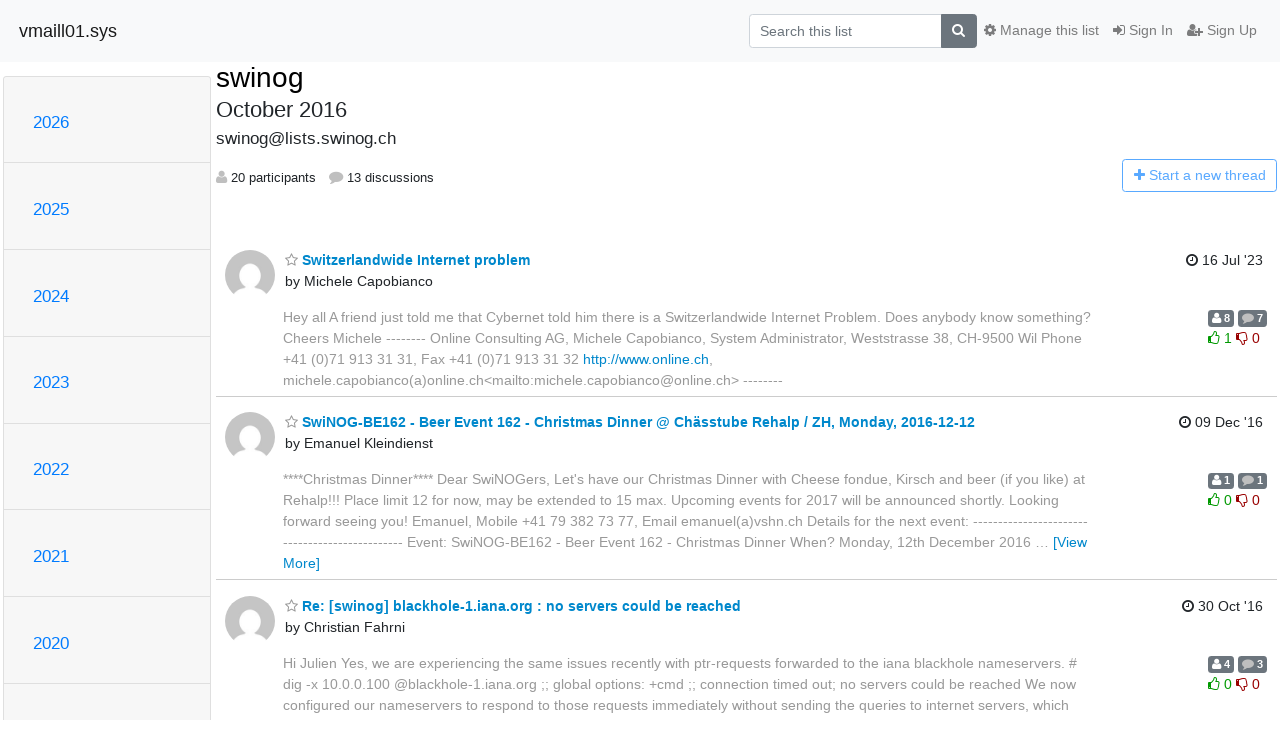

--- FILE ---
content_type: text/html; charset=utf-8
request_url: https://lists.swinog.ch/hyperkitty/list/swinog@lists.swinog.ch/2016/10/
body_size: 16574
content:




<!DOCTYPE HTML>
<html>
    <head>
        <meta http-equiv="Content-Type" content="text/html; charset=UTF-8" />
        <meta name="viewport" content="width=device-width, initial-scale=1.0" />
        <meta name="ROBOTS" content="INDEX, FOLLOW" />
        <title>
October 2016 - swinog - vmaill01.sys
</title>
        <meta name="author" content="" />
        <meta name="dc.language" content="en" />
        <link rel="shortcut icon" href="/mailman3/static/hyperkitty/img/favicon.ico" />
        <link rel="stylesheet" href="/mailman3/static/hyperkitty/libs/jquery/smoothness/jquery-ui-1.13.1.min.css" type="text/css" media="all" />
        <link rel="stylesheet" href="/mailman3/static/hyperkitty/libs/fonts/font-awesome/css/font-awesome.min.css" type="text/css" media="all" />
        <link rel="stylesheet" href="/mailman3/static/CACHE/css/output.20bafb4eb0da.css" type="text/css" media="all"><link rel="stylesheet" href="/mailman3/static/CACHE/css/output.e68c4908b3de.css" type="text/css"><link rel="stylesheet" href="/mailman3/static/CACHE/css/output.2a489cc5da1a.css" type="text/css" media="all">
         
        
<link rel="alternate" type="application/rss+xml" title="swinog" href="/hyperkitty/list/swinog@lists.swinog.ch/feed/"/>

        

    </head>

    <body>

    


    <nav class="navbar sticky-top navbar-light bg-light navbar-expand-md">
        <div class="container">
            <div class="navbar-header col-md"> <!--part of navbar that's always present-->
                <button type="button" class="navbar-toggler collapsed" data-toggle="collapse" data-target=".navbar-collapse">
                    <span class="fa fa-bars"></span>
                </button>
                <a class="navbar-brand" href="/hyperkitty/">vmaill01.sys</a>

            </div> <!-- /navbar-header -->

            <div class="navbar-collapse collapse justify-content-end"> <!--part of navbar that's collapsed on small screens-->
                <!-- show dropdown for smaller viewports b/c login name/email may be too long -->
                <!-- only show this extra button/dropdown if we're in small screen sizes -->
                <div class="nav navbar-nav navbar-right auth dropdown d-sm-none">
                  <a href="#" role="button" class="btn dropdown-toggle" id="loginDropdownMenu"
                     data-toggle="dropdown" aria-haspopup="true" aria-expanded="false">
                        
                            <span class="fa fa-bars"></span>
                        
                    </a>
                      
                            <a role="menuitem" tabindex="-1" href="/accounts/login/?next=/hyperkitty/list/swinog%40lists.swinog.ch/2016/10/">
                                <span class="fa fa-sign-in"></span>
                                Sign In
                            </a>
                            <a role="menuitem" tabindex="-1" href="/accounts/signup/?next=/hyperkitty/list/swinog%40lists.swinog.ch/2016/10/">
                                <span class="fa fa-user-plus"></span>
                                Sign Up
                            </a>
                        

                </div>
                <form name="search" method="get" action="/hyperkitty/search" class="navbar-form navbar-right my-2 my-lg-2 order-1" role="search">
                    <input type="hidden" name="mlist" value="swinog@lists.swinog.ch" />
                        <div class="input-group">
                            <input name="q" type="text" class="form-control"
                                   placeholder="Search this list"
                                   
                                   />
                            <span class="input-group-append">
                                <button class="btn btn-secondary" type="submit"><span class="fa fa-search"></span></button>
                            </span>
                        </div>
                </form>
                <!-- larger viewports -->
                <ul class="nav navbar-nav d-none d-sm-flex auth order-3">
                    
                        <li class="nav-item"><a href="/accounts/login/?next=/hyperkitty/list/swinog%40lists.swinog.ch/2016/10/" class="nav-link">
                            <span class="fa fa-sign-in"></span>
                            Sign In
                        </a></li>
                        <li class="nav-item"><a href="/accounts/signup/?next=/hyperkitty/list/swinog%40lists.swinog.ch/2016/10/" class="nav-link">
                            <span class="fa fa-user-plus"></span>
                            Sign Up
                        </a></li>
                    
                </ul>

                
                <ul class="nav navbar-nav order-2">
                    <li class="nav-item">
                    
                    <a href="/postorius/lists/swinog.lists.swinog.ch/" class="nav-link">
                        <span class="fa fa-cog"></span>
                        Manage this list
                    </a>
                    
                    </li>
                </ul>
                


            </div> <!--/navbar-collapse -->
        </div> <!-- /container for navbar -->
    </nav>

    

     <div class="modal fade" tabindex="-1" role="dialog" id="keyboard-shortcuts">
       <div class="modal-dialog" role="document">
         <div class="modal-content">
           <div class="modal-header">
             <button type="button" class="close" data-dismiss="modal" aria-label="Close"><span aria-hidden="true">&times;</span></button>
             <h4 class="modal-title">Keyboard Shortcuts</h4>
           </div>
           <div class="modal-body">
             <h3>Thread View</h3>
             <ul>
               <li><code>j</code>: Next unread message </li>
               <li><code>k</code>: Previous unread message </li>
               <li><code>j a</code>: Jump to all threads
               <li><code>j l</code>: Jump to MailingList overview
             </ul>
           </div>
         </div><!-- /.modal-content -->
       </div><!-- /.modal-dialog -->
     </div><!-- /.modal -->

     <div class="container">
        

<div class="row">






    




<div class="d-none d-md-block col-sm-2">
    <div class="row">
        <div class="col-12 accordion" id="months-list">
            
            <div class="card">
                <div class="card-header">
                    <h3 class="card-title btn btn-link">
                        <a data-toggle="collapse" data-target="#collapse0">
                            2026
                        </a>
                    </h3>
                </div>
                <div id="collapse0" class="panel-collapse
                         
                          collapse 
                         
                         " data-parent="#months-list">
                    <div class="card-body">
                        <ul class="list-unstyled">
                            
                            <li class="">
                                <a href="/hyperkitty/list/swinog@lists.swinog.ch/2026/1/"
                                >January</a>
                            </li>
                            
                        </ul>
                    </div>
                </div>
            </div>
            
            <div class="card">
                <div class="card-header">
                    <h3 class="card-title btn btn-link">
                        <a data-toggle="collapse" data-target="#collapse1">
                            2025
                        </a>
                    </h3>
                </div>
                <div id="collapse1" class="panel-collapse
                         
                          collapse 
                         
                         " data-parent="#months-list">
                    <div class="card-body">
                        <ul class="list-unstyled">
                            
                            <li class="">
                                <a href="/hyperkitty/list/swinog@lists.swinog.ch/2025/12/"
                                >December</a>
                            </li>
                            
                            <li class="">
                                <a href="/hyperkitty/list/swinog@lists.swinog.ch/2025/11/"
                                >November</a>
                            </li>
                            
                            <li class="">
                                <a href="/hyperkitty/list/swinog@lists.swinog.ch/2025/10/"
                                >October</a>
                            </li>
                            
                            <li class="">
                                <a href="/hyperkitty/list/swinog@lists.swinog.ch/2025/9/"
                                >September</a>
                            </li>
                            
                            <li class="">
                                <a href="/hyperkitty/list/swinog@lists.swinog.ch/2025/8/"
                                >August</a>
                            </li>
                            
                            <li class="">
                                <a href="/hyperkitty/list/swinog@lists.swinog.ch/2025/7/"
                                >July</a>
                            </li>
                            
                            <li class="">
                                <a href="/hyperkitty/list/swinog@lists.swinog.ch/2025/6/"
                                >June</a>
                            </li>
                            
                            <li class="">
                                <a href="/hyperkitty/list/swinog@lists.swinog.ch/2025/5/"
                                >May</a>
                            </li>
                            
                            <li class="">
                                <a href="/hyperkitty/list/swinog@lists.swinog.ch/2025/4/"
                                >April</a>
                            </li>
                            
                            <li class="">
                                <a href="/hyperkitty/list/swinog@lists.swinog.ch/2025/3/"
                                >March</a>
                            </li>
                            
                            <li class="">
                                <a href="/hyperkitty/list/swinog@lists.swinog.ch/2025/2/"
                                >February</a>
                            </li>
                            
                            <li class="">
                                <a href="/hyperkitty/list/swinog@lists.swinog.ch/2025/1/"
                                >January</a>
                            </li>
                            
                        </ul>
                    </div>
                </div>
            </div>
            
            <div class="card">
                <div class="card-header">
                    <h3 class="card-title btn btn-link">
                        <a data-toggle="collapse" data-target="#collapse2">
                            2024
                        </a>
                    </h3>
                </div>
                <div id="collapse2" class="panel-collapse
                         
                          collapse 
                         
                         " data-parent="#months-list">
                    <div class="card-body">
                        <ul class="list-unstyled">
                            
                            <li class="">
                                <a href="/hyperkitty/list/swinog@lists.swinog.ch/2024/12/"
                                >December</a>
                            </li>
                            
                            <li class="">
                                <a href="/hyperkitty/list/swinog@lists.swinog.ch/2024/11/"
                                >November</a>
                            </li>
                            
                            <li class="">
                                <a href="/hyperkitty/list/swinog@lists.swinog.ch/2024/10/"
                                >October</a>
                            </li>
                            
                            <li class="">
                                <a href="/hyperkitty/list/swinog@lists.swinog.ch/2024/9/"
                                >September</a>
                            </li>
                            
                            <li class="">
                                <a href="/hyperkitty/list/swinog@lists.swinog.ch/2024/8/"
                                >August</a>
                            </li>
                            
                            <li class="">
                                <a href="/hyperkitty/list/swinog@lists.swinog.ch/2024/7/"
                                >July</a>
                            </li>
                            
                            <li class="">
                                <a href="/hyperkitty/list/swinog@lists.swinog.ch/2024/6/"
                                >June</a>
                            </li>
                            
                            <li class="">
                                <a href="/hyperkitty/list/swinog@lists.swinog.ch/2024/5/"
                                >May</a>
                            </li>
                            
                            <li class="">
                                <a href="/hyperkitty/list/swinog@lists.swinog.ch/2024/4/"
                                >April</a>
                            </li>
                            
                            <li class="">
                                <a href="/hyperkitty/list/swinog@lists.swinog.ch/2024/3/"
                                >March</a>
                            </li>
                            
                            <li class="">
                                <a href="/hyperkitty/list/swinog@lists.swinog.ch/2024/2/"
                                >February</a>
                            </li>
                            
                            <li class="">
                                <a href="/hyperkitty/list/swinog@lists.swinog.ch/2024/1/"
                                >January</a>
                            </li>
                            
                        </ul>
                    </div>
                </div>
            </div>
            
            <div class="card">
                <div class="card-header">
                    <h3 class="card-title btn btn-link">
                        <a data-toggle="collapse" data-target="#collapse3">
                            2023
                        </a>
                    </h3>
                </div>
                <div id="collapse3" class="panel-collapse
                         
                          collapse 
                         
                         " data-parent="#months-list">
                    <div class="card-body">
                        <ul class="list-unstyled">
                            
                            <li class="">
                                <a href="/hyperkitty/list/swinog@lists.swinog.ch/2023/12/"
                                >December</a>
                            </li>
                            
                            <li class="">
                                <a href="/hyperkitty/list/swinog@lists.swinog.ch/2023/11/"
                                >November</a>
                            </li>
                            
                            <li class="">
                                <a href="/hyperkitty/list/swinog@lists.swinog.ch/2023/10/"
                                >October</a>
                            </li>
                            
                            <li class="">
                                <a href="/hyperkitty/list/swinog@lists.swinog.ch/2023/9/"
                                >September</a>
                            </li>
                            
                            <li class="">
                                <a href="/hyperkitty/list/swinog@lists.swinog.ch/2023/8/"
                                >August</a>
                            </li>
                            
                            <li class="">
                                <a href="/hyperkitty/list/swinog@lists.swinog.ch/2023/7/"
                                >July</a>
                            </li>
                            
                            <li class="">
                                <a href="/hyperkitty/list/swinog@lists.swinog.ch/2023/6/"
                                >June</a>
                            </li>
                            
                            <li class="">
                                <a href="/hyperkitty/list/swinog@lists.swinog.ch/2023/5/"
                                >May</a>
                            </li>
                            
                            <li class="">
                                <a href="/hyperkitty/list/swinog@lists.swinog.ch/2023/4/"
                                >April</a>
                            </li>
                            
                            <li class="">
                                <a href="/hyperkitty/list/swinog@lists.swinog.ch/2023/3/"
                                >March</a>
                            </li>
                            
                            <li class="">
                                <a href="/hyperkitty/list/swinog@lists.swinog.ch/2023/2/"
                                >February</a>
                            </li>
                            
                            <li class="">
                                <a href="/hyperkitty/list/swinog@lists.swinog.ch/2023/1/"
                                >January</a>
                            </li>
                            
                        </ul>
                    </div>
                </div>
            </div>
            
            <div class="card">
                <div class="card-header">
                    <h3 class="card-title btn btn-link">
                        <a data-toggle="collapse" data-target="#collapse4">
                            2022
                        </a>
                    </h3>
                </div>
                <div id="collapse4" class="panel-collapse
                         
                          collapse 
                         
                         " data-parent="#months-list">
                    <div class="card-body">
                        <ul class="list-unstyled">
                            
                            <li class="">
                                <a href="/hyperkitty/list/swinog@lists.swinog.ch/2022/12/"
                                >December</a>
                            </li>
                            
                            <li class="">
                                <a href="/hyperkitty/list/swinog@lists.swinog.ch/2022/11/"
                                >November</a>
                            </li>
                            
                            <li class="">
                                <a href="/hyperkitty/list/swinog@lists.swinog.ch/2022/10/"
                                >October</a>
                            </li>
                            
                            <li class="">
                                <a href="/hyperkitty/list/swinog@lists.swinog.ch/2022/9/"
                                >September</a>
                            </li>
                            
                            <li class="">
                                <a href="/hyperkitty/list/swinog@lists.swinog.ch/2022/8/"
                                >August</a>
                            </li>
                            
                            <li class="">
                                <a href="/hyperkitty/list/swinog@lists.swinog.ch/2022/7/"
                                >July</a>
                            </li>
                            
                            <li class="">
                                <a href="/hyperkitty/list/swinog@lists.swinog.ch/2022/6/"
                                >June</a>
                            </li>
                            
                            <li class="">
                                <a href="/hyperkitty/list/swinog@lists.swinog.ch/2022/5/"
                                >May</a>
                            </li>
                            
                            <li class="">
                                <a href="/hyperkitty/list/swinog@lists.swinog.ch/2022/4/"
                                >April</a>
                            </li>
                            
                            <li class="">
                                <a href="/hyperkitty/list/swinog@lists.swinog.ch/2022/3/"
                                >March</a>
                            </li>
                            
                            <li class="">
                                <a href="/hyperkitty/list/swinog@lists.swinog.ch/2022/2/"
                                >February</a>
                            </li>
                            
                            <li class="">
                                <a href="/hyperkitty/list/swinog@lists.swinog.ch/2022/1/"
                                >January</a>
                            </li>
                            
                        </ul>
                    </div>
                </div>
            </div>
            
            <div class="card">
                <div class="card-header">
                    <h3 class="card-title btn btn-link">
                        <a data-toggle="collapse" data-target="#collapse5">
                            2021
                        </a>
                    </h3>
                </div>
                <div id="collapse5" class="panel-collapse
                         
                          collapse 
                         
                         " data-parent="#months-list">
                    <div class="card-body">
                        <ul class="list-unstyled">
                            
                            <li class="">
                                <a href="/hyperkitty/list/swinog@lists.swinog.ch/2021/12/"
                                >December</a>
                            </li>
                            
                            <li class="">
                                <a href="/hyperkitty/list/swinog@lists.swinog.ch/2021/11/"
                                >November</a>
                            </li>
                            
                            <li class="">
                                <a href="/hyperkitty/list/swinog@lists.swinog.ch/2021/10/"
                                >October</a>
                            </li>
                            
                            <li class="">
                                <a href="/hyperkitty/list/swinog@lists.swinog.ch/2021/9/"
                                >September</a>
                            </li>
                            
                            <li class="">
                                <a href="/hyperkitty/list/swinog@lists.swinog.ch/2021/8/"
                                >August</a>
                            </li>
                            
                            <li class="">
                                <a href="/hyperkitty/list/swinog@lists.swinog.ch/2021/7/"
                                >July</a>
                            </li>
                            
                            <li class="">
                                <a href="/hyperkitty/list/swinog@lists.swinog.ch/2021/6/"
                                >June</a>
                            </li>
                            
                            <li class="">
                                <a href="/hyperkitty/list/swinog@lists.swinog.ch/2021/5/"
                                >May</a>
                            </li>
                            
                            <li class="">
                                <a href="/hyperkitty/list/swinog@lists.swinog.ch/2021/4/"
                                >April</a>
                            </li>
                            
                            <li class="">
                                <a href="/hyperkitty/list/swinog@lists.swinog.ch/2021/3/"
                                >March</a>
                            </li>
                            
                            <li class="">
                                <a href="/hyperkitty/list/swinog@lists.swinog.ch/2021/2/"
                                >February</a>
                            </li>
                            
                            <li class="">
                                <a href="/hyperkitty/list/swinog@lists.swinog.ch/2021/1/"
                                >January</a>
                            </li>
                            
                        </ul>
                    </div>
                </div>
            </div>
            
            <div class="card">
                <div class="card-header">
                    <h3 class="card-title btn btn-link">
                        <a data-toggle="collapse" data-target="#collapse6">
                            2020
                        </a>
                    </h3>
                </div>
                <div id="collapse6" class="panel-collapse
                         
                          collapse 
                         
                         " data-parent="#months-list">
                    <div class="card-body">
                        <ul class="list-unstyled">
                            
                            <li class="">
                                <a href="/hyperkitty/list/swinog@lists.swinog.ch/2020/12/"
                                >December</a>
                            </li>
                            
                            <li class="">
                                <a href="/hyperkitty/list/swinog@lists.swinog.ch/2020/11/"
                                >November</a>
                            </li>
                            
                            <li class="">
                                <a href="/hyperkitty/list/swinog@lists.swinog.ch/2020/10/"
                                >October</a>
                            </li>
                            
                            <li class="">
                                <a href="/hyperkitty/list/swinog@lists.swinog.ch/2020/9/"
                                >September</a>
                            </li>
                            
                            <li class="">
                                <a href="/hyperkitty/list/swinog@lists.swinog.ch/2020/8/"
                                >August</a>
                            </li>
                            
                            <li class="">
                                <a href="/hyperkitty/list/swinog@lists.swinog.ch/2020/7/"
                                >July</a>
                            </li>
                            
                            <li class="">
                                <a href="/hyperkitty/list/swinog@lists.swinog.ch/2020/6/"
                                >June</a>
                            </li>
                            
                            <li class="">
                                <a href="/hyperkitty/list/swinog@lists.swinog.ch/2020/5/"
                                >May</a>
                            </li>
                            
                            <li class="">
                                <a href="/hyperkitty/list/swinog@lists.swinog.ch/2020/4/"
                                >April</a>
                            </li>
                            
                            <li class="">
                                <a href="/hyperkitty/list/swinog@lists.swinog.ch/2020/3/"
                                >March</a>
                            </li>
                            
                            <li class="">
                                <a href="/hyperkitty/list/swinog@lists.swinog.ch/2020/2/"
                                >February</a>
                            </li>
                            
                            <li class="">
                                <a href="/hyperkitty/list/swinog@lists.swinog.ch/2020/1/"
                                >January</a>
                            </li>
                            
                        </ul>
                    </div>
                </div>
            </div>
            
            <div class="card">
                <div class="card-header">
                    <h3 class="card-title btn btn-link">
                        <a data-toggle="collapse" data-target="#collapse7">
                            2019
                        </a>
                    </h3>
                </div>
                <div id="collapse7" class="panel-collapse
                         
                          collapse 
                         
                         " data-parent="#months-list">
                    <div class="card-body">
                        <ul class="list-unstyled">
                            
                            <li class="">
                                <a href="/hyperkitty/list/swinog@lists.swinog.ch/2019/12/"
                                >December</a>
                            </li>
                            
                            <li class="">
                                <a href="/hyperkitty/list/swinog@lists.swinog.ch/2019/11/"
                                >November</a>
                            </li>
                            
                            <li class="">
                                <a href="/hyperkitty/list/swinog@lists.swinog.ch/2019/10/"
                                >October</a>
                            </li>
                            
                            <li class="">
                                <a href="/hyperkitty/list/swinog@lists.swinog.ch/2019/9/"
                                >September</a>
                            </li>
                            
                            <li class="">
                                <a href="/hyperkitty/list/swinog@lists.swinog.ch/2019/8/"
                                >August</a>
                            </li>
                            
                            <li class="">
                                <a href="/hyperkitty/list/swinog@lists.swinog.ch/2019/7/"
                                >July</a>
                            </li>
                            
                            <li class="">
                                <a href="/hyperkitty/list/swinog@lists.swinog.ch/2019/6/"
                                >June</a>
                            </li>
                            
                            <li class="">
                                <a href="/hyperkitty/list/swinog@lists.swinog.ch/2019/5/"
                                >May</a>
                            </li>
                            
                            <li class="">
                                <a href="/hyperkitty/list/swinog@lists.swinog.ch/2019/4/"
                                >April</a>
                            </li>
                            
                            <li class="">
                                <a href="/hyperkitty/list/swinog@lists.swinog.ch/2019/3/"
                                >March</a>
                            </li>
                            
                            <li class="">
                                <a href="/hyperkitty/list/swinog@lists.swinog.ch/2019/2/"
                                >February</a>
                            </li>
                            
                            <li class="">
                                <a href="/hyperkitty/list/swinog@lists.swinog.ch/2019/1/"
                                >January</a>
                            </li>
                            
                        </ul>
                    </div>
                </div>
            </div>
            
            <div class="card">
                <div class="card-header">
                    <h3 class="card-title btn btn-link">
                        <a data-toggle="collapse" data-target="#collapse8">
                            2018
                        </a>
                    </h3>
                </div>
                <div id="collapse8" class="panel-collapse
                         
                          show 
                         
                         " data-parent="#months-list">
                    <div class="card-body">
                        <ul class="list-unstyled">
                            
                            <li class="">
                                <a href="/hyperkitty/list/swinog@lists.swinog.ch/2018/12/"
                                >December</a>
                            </li>
                            
                            <li class="">
                                <a href="/hyperkitty/list/swinog@lists.swinog.ch/2018/11/"
                                >November</a>
                            </li>
                            
                            <li class="">
                                <a href="/hyperkitty/list/swinog@lists.swinog.ch/2018/10/"
                                >October</a>
                            </li>
                            
                            <li class="">
                                <a href="/hyperkitty/list/swinog@lists.swinog.ch/2018/9/"
                                >September</a>
                            </li>
                            
                            <li class="">
                                <a href="/hyperkitty/list/swinog@lists.swinog.ch/2018/8/"
                                >August</a>
                            </li>
                            
                            <li class="">
                                <a href="/hyperkitty/list/swinog@lists.swinog.ch/2018/7/"
                                >July</a>
                            </li>
                            
                            <li class="">
                                <a href="/hyperkitty/list/swinog@lists.swinog.ch/2018/6/"
                                >June</a>
                            </li>
                            
                            <li class="current">
                                <a href="/hyperkitty/list/swinog@lists.swinog.ch/2018/5/"
                                >May</a>
                            </li>
                            
                            <li class="">
                                <a href="/hyperkitty/list/swinog@lists.swinog.ch/2018/4/"
                                >April</a>
                            </li>
                            
                            <li class="">
                                <a href="/hyperkitty/list/swinog@lists.swinog.ch/2018/3/"
                                >March</a>
                            </li>
                            
                            <li class="">
                                <a href="/hyperkitty/list/swinog@lists.swinog.ch/2018/2/"
                                >February</a>
                            </li>
                            
                            <li class="">
                                <a href="/hyperkitty/list/swinog@lists.swinog.ch/2018/1/"
                                >January</a>
                            </li>
                            
                        </ul>
                    </div>
                </div>
            </div>
            
            <div class="card">
                <div class="card-header">
                    <h3 class="card-title btn btn-link">
                        <a data-toggle="collapse" data-target="#collapse9">
                            2017
                        </a>
                    </h3>
                </div>
                <div id="collapse9" class="panel-collapse
                         
                          collapse 
                         
                         " data-parent="#months-list">
                    <div class="card-body">
                        <ul class="list-unstyled">
                            
                            <li class="">
                                <a href="/hyperkitty/list/swinog@lists.swinog.ch/2017/12/"
                                >December</a>
                            </li>
                            
                            <li class="">
                                <a href="/hyperkitty/list/swinog@lists.swinog.ch/2017/11/"
                                >November</a>
                            </li>
                            
                            <li class="">
                                <a href="/hyperkitty/list/swinog@lists.swinog.ch/2017/10/"
                                >October</a>
                            </li>
                            
                            <li class="">
                                <a href="/hyperkitty/list/swinog@lists.swinog.ch/2017/9/"
                                >September</a>
                            </li>
                            
                            <li class="">
                                <a href="/hyperkitty/list/swinog@lists.swinog.ch/2017/8/"
                                >August</a>
                            </li>
                            
                            <li class="">
                                <a href="/hyperkitty/list/swinog@lists.swinog.ch/2017/7/"
                                >July</a>
                            </li>
                            
                            <li class="">
                                <a href="/hyperkitty/list/swinog@lists.swinog.ch/2017/6/"
                                >June</a>
                            </li>
                            
                            <li class="">
                                <a href="/hyperkitty/list/swinog@lists.swinog.ch/2017/5/"
                                >May</a>
                            </li>
                            
                            <li class="">
                                <a href="/hyperkitty/list/swinog@lists.swinog.ch/2017/4/"
                                >April</a>
                            </li>
                            
                            <li class="">
                                <a href="/hyperkitty/list/swinog@lists.swinog.ch/2017/3/"
                                >March</a>
                            </li>
                            
                            <li class="">
                                <a href="/hyperkitty/list/swinog@lists.swinog.ch/2017/2/"
                                >February</a>
                            </li>
                            
                            <li class="">
                                <a href="/hyperkitty/list/swinog@lists.swinog.ch/2017/1/"
                                >January</a>
                            </li>
                            
                        </ul>
                    </div>
                </div>
            </div>
            
            <div class="card">
                <div class="card-header">
                    <h3 class="card-title btn btn-link">
                        <a data-toggle="collapse" data-target="#collapse10">
                            2016
                        </a>
                    </h3>
                </div>
                <div id="collapse10" class="panel-collapse
                         
                          collapse 
                         
                         " data-parent="#months-list">
                    <div class="card-body">
                        <ul class="list-unstyled">
                            
                            <li class="">
                                <a href="/hyperkitty/list/swinog@lists.swinog.ch/2016/12/"
                                >December</a>
                            </li>
                            
                            <li class="">
                                <a href="/hyperkitty/list/swinog@lists.swinog.ch/2016/11/"
                                >November</a>
                            </li>
                            
                            <li class="">
                                <a href="/hyperkitty/list/swinog@lists.swinog.ch/2016/10/"
                                >October</a>
                            </li>
                            
                            <li class="">
                                <a href="/hyperkitty/list/swinog@lists.swinog.ch/2016/9/"
                                >September</a>
                            </li>
                            
                            <li class="">
                                <a href="/hyperkitty/list/swinog@lists.swinog.ch/2016/8/"
                                >August</a>
                            </li>
                            
                            <li class="">
                                <a href="/hyperkitty/list/swinog@lists.swinog.ch/2016/7/"
                                >July</a>
                            </li>
                            
                            <li class="">
                                <a href="/hyperkitty/list/swinog@lists.swinog.ch/2016/6/"
                                >June</a>
                            </li>
                            
                            <li class="">
                                <a href="/hyperkitty/list/swinog@lists.swinog.ch/2016/5/"
                                >May</a>
                            </li>
                            
                            <li class="">
                                <a href="/hyperkitty/list/swinog@lists.swinog.ch/2016/4/"
                                >April</a>
                            </li>
                            
                            <li class="">
                                <a href="/hyperkitty/list/swinog@lists.swinog.ch/2016/3/"
                                >March</a>
                            </li>
                            
                            <li class="">
                                <a href="/hyperkitty/list/swinog@lists.swinog.ch/2016/2/"
                                >February</a>
                            </li>
                            
                            <li class="">
                                <a href="/hyperkitty/list/swinog@lists.swinog.ch/2016/1/"
                                >January</a>
                            </li>
                            
                        </ul>
                    </div>
                </div>
            </div>
            
            <div class="card">
                <div class="card-header">
                    <h3 class="card-title btn btn-link">
                        <a data-toggle="collapse" data-target="#collapse11">
                            2015
                        </a>
                    </h3>
                </div>
                <div id="collapse11" class="panel-collapse
                         
                          collapse 
                         
                         " data-parent="#months-list">
                    <div class="card-body">
                        <ul class="list-unstyled">
                            
                            <li class="">
                                <a href="/hyperkitty/list/swinog@lists.swinog.ch/2015/12/"
                                >December</a>
                            </li>
                            
                            <li class="">
                                <a href="/hyperkitty/list/swinog@lists.swinog.ch/2015/11/"
                                >November</a>
                            </li>
                            
                            <li class="">
                                <a href="/hyperkitty/list/swinog@lists.swinog.ch/2015/10/"
                                >October</a>
                            </li>
                            
                            <li class="">
                                <a href="/hyperkitty/list/swinog@lists.swinog.ch/2015/9/"
                                >September</a>
                            </li>
                            
                            <li class="">
                                <a href="/hyperkitty/list/swinog@lists.swinog.ch/2015/8/"
                                >August</a>
                            </li>
                            
                            <li class="">
                                <a href="/hyperkitty/list/swinog@lists.swinog.ch/2015/7/"
                                >July</a>
                            </li>
                            
                            <li class="">
                                <a href="/hyperkitty/list/swinog@lists.swinog.ch/2015/6/"
                                >June</a>
                            </li>
                            
                            <li class="">
                                <a href="/hyperkitty/list/swinog@lists.swinog.ch/2015/5/"
                                >May</a>
                            </li>
                            
                            <li class="">
                                <a href="/hyperkitty/list/swinog@lists.swinog.ch/2015/4/"
                                >April</a>
                            </li>
                            
                            <li class="">
                                <a href="/hyperkitty/list/swinog@lists.swinog.ch/2015/3/"
                                >March</a>
                            </li>
                            
                            <li class="">
                                <a href="/hyperkitty/list/swinog@lists.swinog.ch/2015/2/"
                                >February</a>
                            </li>
                            
                            <li class="">
                                <a href="/hyperkitty/list/swinog@lists.swinog.ch/2015/1/"
                                >January</a>
                            </li>
                            
                        </ul>
                    </div>
                </div>
            </div>
            
            <div class="card">
                <div class="card-header">
                    <h3 class="card-title btn btn-link">
                        <a data-toggle="collapse" data-target="#collapse12">
                            2014
                        </a>
                    </h3>
                </div>
                <div id="collapse12" class="panel-collapse
                         
                          collapse 
                         
                         " data-parent="#months-list">
                    <div class="card-body">
                        <ul class="list-unstyled">
                            
                            <li class="">
                                <a href="/hyperkitty/list/swinog@lists.swinog.ch/2014/12/"
                                >December</a>
                            </li>
                            
                            <li class="">
                                <a href="/hyperkitty/list/swinog@lists.swinog.ch/2014/11/"
                                >November</a>
                            </li>
                            
                            <li class="">
                                <a href="/hyperkitty/list/swinog@lists.swinog.ch/2014/10/"
                                >October</a>
                            </li>
                            
                            <li class="">
                                <a href="/hyperkitty/list/swinog@lists.swinog.ch/2014/9/"
                                >September</a>
                            </li>
                            
                            <li class="">
                                <a href="/hyperkitty/list/swinog@lists.swinog.ch/2014/8/"
                                >August</a>
                            </li>
                            
                            <li class="">
                                <a href="/hyperkitty/list/swinog@lists.swinog.ch/2014/7/"
                                >July</a>
                            </li>
                            
                            <li class="">
                                <a href="/hyperkitty/list/swinog@lists.swinog.ch/2014/6/"
                                >June</a>
                            </li>
                            
                            <li class="">
                                <a href="/hyperkitty/list/swinog@lists.swinog.ch/2014/5/"
                                >May</a>
                            </li>
                            
                            <li class="">
                                <a href="/hyperkitty/list/swinog@lists.swinog.ch/2014/4/"
                                >April</a>
                            </li>
                            
                            <li class="">
                                <a href="/hyperkitty/list/swinog@lists.swinog.ch/2014/3/"
                                >March</a>
                            </li>
                            
                            <li class="">
                                <a href="/hyperkitty/list/swinog@lists.swinog.ch/2014/2/"
                                >February</a>
                            </li>
                            
                            <li class="">
                                <a href="/hyperkitty/list/swinog@lists.swinog.ch/2014/1/"
                                >January</a>
                            </li>
                            
                        </ul>
                    </div>
                </div>
            </div>
            
            <div class="card">
                <div class="card-header">
                    <h3 class="card-title btn btn-link">
                        <a data-toggle="collapse" data-target="#collapse13">
                            2013
                        </a>
                    </h3>
                </div>
                <div id="collapse13" class="panel-collapse
                         
                          collapse 
                         
                         " data-parent="#months-list">
                    <div class="card-body">
                        <ul class="list-unstyled">
                            
                            <li class="">
                                <a href="/hyperkitty/list/swinog@lists.swinog.ch/2013/12/"
                                >December</a>
                            </li>
                            
                            <li class="">
                                <a href="/hyperkitty/list/swinog@lists.swinog.ch/2013/11/"
                                >November</a>
                            </li>
                            
                            <li class="">
                                <a href="/hyperkitty/list/swinog@lists.swinog.ch/2013/10/"
                                >October</a>
                            </li>
                            
                            <li class="">
                                <a href="/hyperkitty/list/swinog@lists.swinog.ch/2013/9/"
                                >September</a>
                            </li>
                            
                            <li class="">
                                <a href="/hyperkitty/list/swinog@lists.swinog.ch/2013/8/"
                                >August</a>
                            </li>
                            
                            <li class="">
                                <a href="/hyperkitty/list/swinog@lists.swinog.ch/2013/7/"
                                >July</a>
                            </li>
                            
                            <li class="">
                                <a href="/hyperkitty/list/swinog@lists.swinog.ch/2013/6/"
                                >June</a>
                            </li>
                            
                            <li class="">
                                <a href="/hyperkitty/list/swinog@lists.swinog.ch/2013/5/"
                                >May</a>
                            </li>
                            
                            <li class="">
                                <a href="/hyperkitty/list/swinog@lists.swinog.ch/2013/4/"
                                >April</a>
                            </li>
                            
                            <li class="">
                                <a href="/hyperkitty/list/swinog@lists.swinog.ch/2013/3/"
                                >March</a>
                            </li>
                            
                            <li class="">
                                <a href="/hyperkitty/list/swinog@lists.swinog.ch/2013/2/"
                                >February</a>
                            </li>
                            
                            <li class="">
                                <a href="/hyperkitty/list/swinog@lists.swinog.ch/2013/1/"
                                >January</a>
                            </li>
                            
                        </ul>
                    </div>
                </div>
            </div>
            
            <div class="card">
                <div class="card-header">
                    <h3 class="card-title btn btn-link">
                        <a data-toggle="collapse" data-target="#collapse14">
                            2012
                        </a>
                    </h3>
                </div>
                <div id="collapse14" class="panel-collapse
                         
                          collapse 
                         
                         " data-parent="#months-list">
                    <div class="card-body">
                        <ul class="list-unstyled">
                            
                            <li class="">
                                <a href="/hyperkitty/list/swinog@lists.swinog.ch/2012/12/"
                                >December</a>
                            </li>
                            
                            <li class="">
                                <a href="/hyperkitty/list/swinog@lists.swinog.ch/2012/11/"
                                >November</a>
                            </li>
                            
                            <li class="">
                                <a href="/hyperkitty/list/swinog@lists.swinog.ch/2012/10/"
                                >October</a>
                            </li>
                            
                            <li class="">
                                <a href="/hyperkitty/list/swinog@lists.swinog.ch/2012/9/"
                                >September</a>
                            </li>
                            
                            <li class="">
                                <a href="/hyperkitty/list/swinog@lists.swinog.ch/2012/8/"
                                >August</a>
                            </li>
                            
                            <li class="">
                                <a href="/hyperkitty/list/swinog@lists.swinog.ch/2012/7/"
                                >July</a>
                            </li>
                            
                            <li class="">
                                <a href="/hyperkitty/list/swinog@lists.swinog.ch/2012/6/"
                                >June</a>
                            </li>
                            
                            <li class="">
                                <a href="/hyperkitty/list/swinog@lists.swinog.ch/2012/5/"
                                >May</a>
                            </li>
                            
                            <li class="">
                                <a href="/hyperkitty/list/swinog@lists.swinog.ch/2012/4/"
                                >April</a>
                            </li>
                            
                            <li class="">
                                <a href="/hyperkitty/list/swinog@lists.swinog.ch/2012/3/"
                                >March</a>
                            </li>
                            
                            <li class="">
                                <a href="/hyperkitty/list/swinog@lists.swinog.ch/2012/2/"
                                >February</a>
                            </li>
                            
                            <li class="">
                                <a href="/hyperkitty/list/swinog@lists.swinog.ch/2012/1/"
                                >January</a>
                            </li>
                            
                        </ul>
                    </div>
                </div>
            </div>
            
            <div class="card">
                <div class="card-header">
                    <h3 class="card-title btn btn-link">
                        <a data-toggle="collapse" data-target="#collapse15">
                            2011
                        </a>
                    </h3>
                </div>
                <div id="collapse15" class="panel-collapse
                         
                          collapse 
                         
                         " data-parent="#months-list">
                    <div class="card-body">
                        <ul class="list-unstyled">
                            
                            <li class="">
                                <a href="/hyperkitty/list/swinog@lists.swinog.ch/2011/12/"
                                >December</a>
                            </li>
                            
                            <li class="">
                                <a href="/hyperkitty/list/swinog@lists.swinog.ch/2011/11/"
                                >November</a>
                            </li>
                            
                            <li class="">
                                <a href="/hyperkitty/list/swinog@lists.swinog.ch/2011/10/"
                                >October</a>
                            </li>
                            
                            <li class="">
                                <a href="/hyperkitty/list/swinog@lists.swinog.ch/2011/9/"
                                >September</a>
                            </li>
                            
                            <li class="">
                                <a href="/hyperkitty/list/swinog@lists.swinog.ch/2011/8/"
                                >August</a>
                            </li>
                            
                            <li class="">
                                <a href="/hyperkitty/list/swinog@lists.swinog.ch/2011/7/"
                                >July</a>
                            </li>
                            
                            <li class="">
                                <a href="/hyperkitty/list/swinog@lists.swinog.ch/2011/6/"
                                >June</a>
                            </li>
                            
                            <li class="">
                                <a href="/hyperkitty/list/swinog@lists.swinog.ch/2011/5/"
                                >May</a>
                            </li>
                            
                            <li class="">
                                <a href="/hyperkitty/list/swinog@lists.swinog.ch/2011/4/"
                                >April</a>
                            </li>
                            
                            <li class="">
                                <a href="/hyperkitty/list/swinog@lists.swinog.ch/2011/3/"
                                >March</a>
                            </li>
                            
                            <li class="">
                                <a href="/hyperkitty/list/swinog@lists.swinog.ch/2011/2/"
                                >February</a>
                            </li>
                            
                            <li class="">
                                <a href="/hyperkitty/list/swinog@lists.swinog.ch/2011/1/"
                                >January</a>
                            </li>
                            
                        </ul>
                    </div>
                </div>
            </div>
            
            <div class="card">
                <div class="card-header">
                    <h3 class="card-title btn btn-link">
                        <a data-toggle="collapse" data-target="#collapse16">
                            2010
                        </a>
                    </h3>
                </div>
                <div id="collapse16" class="panel-collapse
                         
                          collapse 
                         
                         " data-parent="#months-list">
                    <div class="card-body">
                        <ul class="list-unstyled">
                            
                            <li class="">
                                <a href="/hyperkitty/list/swinog@lists.swinog.ch/2010/12/"
                                >December</a>
                            </li>
                            
                            <li class="">
                                <a href="/hyperkitty/list/swinog@lists.swinog.ch/2010/11/"
                                >November</a>
                            </li>
                            
                            <li class="">
                                <a href="/hyperkitty/list/swinog@lists.swinog.ch/2010/10/"
                                >October</a>
                            </li>
                            
                            <li class="">
                                <a href="/hyperkitty/list/swinog@lists.swinog.ch/2010/9/"
                                >September</a>
                            </li>
                            
                            <li class="">
                                <a href="/hyperkitty/list/swinog@lists.swinog.ch/2010/8/"
                                >August</a>
                            </li>
                            
                            <li class="">
                                <a href="/hyperkitty/list/swinog@lists.swinog.ch/2010/7/"
                                >July</a>
                            </li>
                            
                            <li class="">
                                <a href="/hyperkitty/list/swinog@lists.swinog.ch/2010/6/"
                                >June</a>
                            </li>
                            
                            <li class="">
                                <a href="/hyperkitty/list/swinog@lists.swinog.ch/2010/5/"
                                >May</a>
                            </li>
                            
                            <li class="">
                                <a href="/hyperkitty/list/swinog@lists.swinog.ch/2010/4/"
                                >April</a>
                            </li>
                            
                            <li class="">
                                <a href="/hyperkitty/list/swinog@lists.swinog.ch/2010/3/"
                                >March</a>
                            </li>
                            
                            <li class="">
                                <a href="/hyperkitty/list/swinog@lists.swinog.ch/2010/2/"
                                >February</a>
                            </li>
                            
                            <li class="">
                                <a href="/hyperkitty/list/swinog@lists.swinog.ch/2010/1/"
                                >January</a>
                            </li>
                            
                        </ul>
                    </div>
                </div>
            </div>
            
            <div class="card">
                <div class="card-header">
                    <h3 class="card-title btn btn-link">
                        <a data-toggle="collapse" data-target="#collapse17">
                            2009
                        </a>
                    </h3>
                </div>
                <div id="collapse17" class="panel-collapse
                         
                          collapse 
                         
                         " data-parent="#months-list">
                    <div class="card-body">
                        <ul class="list-unstyled">
                            
                            <li class="">
                                <a href="/hyperkitty/list/swinog@lists.swinog.ch/2009/12/"
                                >December</a>
                            </li>
                            
                            <li class="">
                                <a href="/hyperkitty/list/swinog@lists.swinog.ch/2009/11/"
                                >November</a>
                            </li>
                            
                            <li class="">
                                <a href="/hyperkitty/list/swinog@lists.swinog.ch/2009/10/"
                                >October</a>
                            </li>
                            
                            <li class="">
                                <a href="/hyperkitty/list/swinog@lists.swinog.ch/2009/9/"
                                >September</a>
                            </li>
                            
                            <li class="">
                                <a href="/hyperkitty/list/swinog@lists.swinog.ch/2009/8/"
                                >August</a>
                            </li>
                            
                            <li class="">
                                <a href="/hyperkitty/list/swinog@lists.swinog.ch/2009/7/"
                                >July</a>
                            </li>
                            
                            <li class="">
                                <a href="/hyperkitty/list/swinog@lists.swinog.ch/2009/6/"
                                >June</a>
                            </li>
                            
                            <li class="">
                                <a href="/hyperkitty/list/swinog@lists.swinog.ch/2009/5/"
                                >May</a>
                            </li>
                            
                            <li class="">
                                <a href="/hyperkitty/list/swinog@lists.swinog.ch/2009/4/"
                                >April</a>
                            </li>
                            
                            <li class="">
                                <a href="/hyperkitty/list/swinog@lists.swinog.ch/2009/3/"
                                >March</a>
                            </li>
                            
                            <li class="">
                                <a href="/hyperkitty/list/swinog@lists.swinog.ch/2009/2/"
                                >February</a>
                            </li>
                            
                            <li class="">
                                <a href="/hyperkitty/list/swinog@lists.swinog.ch/2009/1/"
                                >January</a>
                            </li>
                            
                        </ul>
                    </div>
                </div>
            </div>
            
            <div class="card">
                <div class="card-header">
                    <h3 class="card-title btn btn-link">
                        <a data-toggle="collapse" data-target="#collapse18">
                            2008
                        </a>
                    </h3>
                </div>
                <div id="collapse18" class="panel-collapse
                         
                          collapse 
                         
                         " data-parent="#months-list">
                    <div class="card-body">
                        <ul class="list-unstyled">
                            
                            <li class="">
                                <a href="/hyperkitty/list/swinog@lists.swinog.ch/2008/12/"
                                >December</a>
                            </li>
                            
                            <li class="">
                                <a href="/hyperkitty/list/swinog@lists.swinog.ch/2008/11/"
                                >November</a>
                            </li>
                            
                            <li class="">
                                <a href="/hyperkitty/list/swinog@lists.swinog.ch/2008/10/"
                                >October</a>
                            </li>
                            
                            <li class="">
                                <a href="/hyperkitty/list/swinog@lists.swinog.ch/2008/9/"
                                >September</a>
                            </li>
                            
                            <li class="">
                                <a href="/hyperkitty/list/swinog@lists.swinog.ch/2008/8/"
                                >August</a>
                            </li>
                            
                            <li class="">
                                <a href="/hyperkitty/list/swinog@lists.swinog.ch/2008/7/"
                                >July</a>
                            </li>
                            
                            <li class="">
                                <a href="/hyperkitty/list/swinog@lists.swinog.ch/2008/6/"
                                >June</a>
                            </li>
                            
                            <li class="">
                                <a href="/hyperkitty/list/swinog@lists.swinog.ch/2008/5/"
                                >May</a>
                            </li>
                            
                            <li class="">
                                <a href="/hyperkitty/list/swinog@lists.swinog.ch/2008/4/"
                                >April</a>
                            </li>
                            
                            <li class="">
                                <a href="/hyperkitty/list/swinog@lists.swinog.ch/2008/3/"
                                >March</a>
                            </li>
                            
                            <li class="">
                                <a href="/hyperkitty/list/swinog@lists.swinog.ch/2008/2/"
                                >February</a>
                            </li>
                            
                            <li class="">
                                <a href="/hyperkitty/list/swinog@lists.swinog.ch/2008/1/"
                                >January</a>
                            </li>
                            
                        </ul>
                    </div>
                </div>
            </div>
            
            <div class="card">
                <div class="card-header">
                    <h3 class="card-title btn btn-link">
                        <a data-toggle="collapse" data-target="#collapse19">
                            2007
                        </a>
                    </h3>
                </div>
                <div id="collapse19" class="panel-collapse
                         
                          collapse 
                         
                         " data-parent="#months-list">
                    <div class="card-body">
                        <ul class="list-unstyled">
                            
                            <li class="">
                                <a href="/hyperkitty/list/swinog@lists.swinog.ch/2007/12/"
                                >December</a>
                            </li>
                            
                            <li class="">
                                <a href="/hyperkitty/list/swinog@lists.swinog.ch/2007/11/"
                                >November</a>
                            </li>
                            
                            <li class="">
                                <a href="/hyperkitty/list/swinog@lists.swinog.ch/2007/10/"
                                >October</a>
                            </li>
                            
                            <li class="">
                                <a href="/hyperkitty/list/swinog@lists.swinog.ch/2007/9/"
                                >September</a>
                            </li>
                            
                            <li class="">
                                <a href="/hyperkitty/list/swinog@lists.swinog.ch/2007/8/"
                                >August</a>
                            </li>
                            
                            <li class="">
                                <a href="/hyperkitty/list/swinog@lists.swinog.ch/2007/7/"
                                >July</a>
                            </li>
                            
                            <li class="">
                                <a href="/hyperkitty/list/swinog@lists.swinog.ch/2007/6/"
                                >June</a>
                            </li>
                            
                            <li class="">
                                <a href="/hyperkitty/list/swinog@lists.swinog.ch/2007/5/"
                                >May</a>
                            </li>
                            
                            <li class="">
                                <a href="/hyperkitty/list/swinog@lists.swinog.ch/2007/4/"
                                >April</a>
                            </li>
                            
                            <li class="">
                                <a href="/hyperkitty/list/swinog@lists.swinog.ch/2007/3/"
                                >March</a>
                            </li>
                            
                            <li class="">
                                <a href="/hyperkitty/list/swinog@lists.swinog.ch/2007/2/"
                                >February</a>
                            </li>
                            
                            <li class="">
                                <a href="/hyperkitty/list/swinog@lists.swinog.ch/2007/1/"
                                >January</a>
                            </li>
                            
                        </ul>
                    </div>
                </div>
            </div>
            
            <div class="card">
                <div class="card-header">
                    <h3 class="card-title btn btn-link">
                        <a data-toggle="collapse" data-target="#collapse20">
                            2006
                        </a>
                    </h3>
                </div>
                <div id="collapse20" class="panel-collapse
                         
                          collapse 
                         
                         " data-parent="#months-list">
                    <div class="card-body">
                        <ul class="list-unstyled">
                            
                            <li class="">
                                <a href="/hyperkitty/list/swinog@lists.swinog.ch/2006/12/"
                                >December</a>
                            </li>
                            
                            <li class="">
                                <a href="/hyperkitty/list/swinog@lists.swinog.ch/2006/11/"
                                >November</a>
                            </li>
                            
                            <li class="">
                                <a href="/hyperkitty/list/swinog@lists.swinog.ch/2006/10/"
                                >October</a>
                            </li>
                            
                            <li class="">
                                <a href="/hyperkitty/list/swinog@lists.swinog.ch/2006/9/"
                                >September</a>
                            </li>
                            
                            <li class="">
                                <a href="/hyperkitty/list/swinog@lists.swinog.ch/2006/8/"
                                >August</a>
                            </li>
                            
                            <li class="">
                                <a href="/hyperkitty/list/swinog@lists.swinog.ch/2006/7/"
                                >July</a>
                            </li>
                            
                            <li class="">
                                <a href="/hyperkitty/list/swinog@lists.swinog.ch/2006/6/"
                                >June</a>
                            </li>
                            
                            <li class="">
                                <a href="/hyperkitty/list/swinog@lists.swinog.ch/2006/5/"
                                >May</a>
                            </li>
                            
                            <li class="">
                                <a href="/hyperkitty/list/swinog@lists.swinog.ch/2006/4/"
                                >April</a>
                            </li>
                            
                            <li class="">
                                <a href="/hyperkitty/list/swinog@lists.swinog.ch/2006/3/"
                                >March</a>
                            </li>
                            
                            <li class="">
                                <a href="/hyperkitty/list/swinog@lists.swinog.ch/2006/2/"
                                >February</a>
                            </li>
                            
                            <li class="">
                                <a href="/hyperkitty/list/swinog@lists.swinog.ch/2006/1/"
                                >January</a>
                            </li>
                            
                        </ul>
                    </div>
                </div>
            </div>
            
            <div class="card">
                <div class="card-header">
                    <h3 class="card-title btn btn-link">
                        <a data-toggle="collapse" data-target="#collapse21">
                            2005
                        </a>
                    </h3>
                </div>
                <div id="collapse21" class="panel-collapse
                         
                          collapse 
                         
                         " data-parent="#months-list">
                    <div class="card-body">
                        <ul class="list-unstyled">
                            
                            <li class="">
                                <a href="/hyperkitty/list/swinog@lists.swinog.ch/2005/12/"
                                >December</a>
                            </li>
                            
                            <li class="">
                                <a href="/hyperkitty/list/swinog@lists.swinog.ch/2005/11/"
                                >November</a>
                            </li>
                            
                            <li class="">
                                <a href="/hyperkitty/list/swinog@lists.swinog.ch/2005/10/"
                                >October</a>
                            </li>
                            
                            <li class="">
                                <a href="/hyperkitty/list/swinog@lists.swinog.ch/2005/9/"
                                >September</a>
                            </li>
                            
                            <li class="">
                                <a href="/hyperkitty/list/swinog@lists.swinog.ch/2005/8/"
                                >August</a>
                            </li>
                            
                            <li class="">
                                <a href="/hyperkitty/list/swinog@lists.swinog.ch/2005/7/"
                                >July</a>
                            </li>
                            
                            <li class="">
                                <a href="/hyperkitty/list/swinog@lists.swinog.ch/2005/6/"
                                >June</a>
                            </li>
                            
                            <li class="">
                                <a href="/hyperkitty/list/swinog@lists.swinog.ch/2005/5/"
                                >May</a>
                            </li>
                            
                            <li class="">
                                <a href="/hyperkitty/list/swinog@lists.swinog.ch/2005/4/"
                                >April</a>
                            </li>
                            
                            <li class="">
                                <a href="/hyperkitty/list/swinog@lists.swinog.ch/2005/3/"
                                >March</a>
                            </li>
                            
                            <li class="">
                                <a href="/hyperkitty/list/swinog@lists.swinog.ch/2005/2/"
                                >February</a>
                            </li>
                            
                        </ul>
                    </div>
                </div>
            </div>
            
        </div>
    </div>
    




<div class="d-none d-md-inline col-12 col-md-2">
    <div class="row d-flex justify-content-center flex-column align-items-center">
        
        <a href="/hyperkitty/list/swinog@lists.swinog.ch/"
           class="btn btn-outline-primary p-2 m-2">
            <span class="fa fa-backward"></span>
            List overview</a>

        
        
    </br>
    <!-- Download as mbox -->
    
    <a href="/hyperkitty/list/swinog@lists.swinog.ch/export/swinog@lists.swinog.ch-2018-06.mbox.gz?start=2018-05-01&amp;end=2018-06-01" title="This month in gzipped mbox format"
          class="btn btn-outline-primary p-2 m-2">
        <i class="fa fa-download"></i> Download</a>
    
</div>
</div>


</div>




    <div id="thread-list" class="col-sm-12 col-md-10">
        <div class="thread-list-header row">
            <h1 class="col-12">
                <a href="/hyperkitty/list/swinog@lists.swinog.ch/" class="list-name">
                    
                        swinog
                    
                </a>
                <small class="d-none d-md-block">October 2016</small>
                <div class="d-md-none">
                  
                     



<select id="months-list" class="form-control">
    
    <option disabled>----- 2026 -----</option>
    
    <option value="1">January 2026</option>
    
    
    <option disabled>----- 2025 -----</option>
    
    <option value="12">December 2025</option>
    
    <option value="11">November 2025</option>
    
    <option value="10">October 2025</option>
    
    <option value="9">September 2025</option>
    
    <option value="8">August 2025</option>
    
    <option value="7">July 2025</option>
    
    <option value="6">June 2025</option>
    
    <option value="5">May 2025</option>
    
    <option value="4">April 2025</option>
    
    <option value="3">March 2025</option>
    
    <option value="2">February 2025</option>
    
    <option value="1">January 2025</option>
    
    
    <option disabled>----- 2024 -----</option>
    
    <option value="12">December 2024</option>
    
    <option value="11">November 2024</option>
    
    <option value="10">October 2024</option>
    
    <option value="9">September 2024</option>
    
    <option value="8">August 2024</option>
    
    <option value="7">July 2024</option>
    
    <option value="6">June 2024</option>
    
    <option value="5">May 2024</option>
    
    <option value="4">April 2024</option>
    
    <option value="3">March 2024</option>
    
    <option value="2">February 2024</option>
    
    <option value="1">January 2024</option>
    
    
    <option disabled>----- 2023 -----</option>
    
    <option value="12">December 2023</option>
    
    <option value="11">November 2023</option>
    
    <option value="10">October 2023</option>
    
    <option value="9">September 2023</option>
    
    <option value="8">August 2023</option>
    
    <option value="7">July 2023</option>
    
    <option value="6">June 2023</option>
    
    <option value="5">May 2023</option>
    
    <option value="4">April 2023</option>
    
    <option value="3">March 2023</option>
    
    <option value="2">February 2023</option>
    
    <option value="1">January 2023</option>
    
    
    <option disabled>----- 2022 -----</option>
    
    <option value="12">December 2022</option>
    
    <option value="11">November 2022</option>
    
    <option value="10">October 2022</option>
    
    <option value="9">September 2022</option>
    
    <option value="8">August 2022</option>
    
    <option value="7">July 2022</option>
    
    <option value="6">June 2022</option>
    
    <option value="5">May 2022</option>
    
    <option value="4">April 2022</option>
    
    <option value="3">March 2022</option>
    
    <option value="2">February 2022</option>
    
    <option value="1">January 2022</option>
    
    
    <option disabled>----- 2021 -----</option>
    
    <option value="12">December 2021</option>
    
    <option value="11">November 2021</option>
    
    <option value="10">October 2021</option>
    
    <option value="9">September 2021</option>
    
    <option value="8">August 2021</option>
    
    <option value="7">July 2021</option>
    
    <option value="6">June 2021</option>
    
    <option value="5">May 2021</option>
    
    <option value="4">April 2021</option>
    
    <option value="3">March 2021</option>
    
    <option value="2">February 2021</option>
    
    <option value="1">January 2021</option>
    
    
    <option disabled>----- 2020 -----</option>
    
    <option value="12">December 2020</option>
    
    <option value="11">November 2020</option>
    
    <option value="10">October 2020</option>
    
    <option value="9">September 2020</option>
    
    <option value="8">August 2020</option>
    
    <option value="7">July 2020</option>
    
    <option value="6">June 2020</option>
    
    <option value="5">May 2020</option>
    
    <option value="4">April 2020</option>
    
    <option value="3">March 2020</option>
    
    <option value="2">February 2020</option>
    
    <option value="1">January 2020</option>
    
    
    <option disabled>----- 2019 -----</option>
    
    <option value="12">December 2019</option>
    
    <option value="11">November 2019</option>
    
    <option value="10">October 2019</option>
    
    <option value="9">September 2019</option>
    
    <option value="8">August 2019</option>
    
    <option value="7">July 2019</option>
    
    <option value="6">June 2019</option>
    
    <option value="5">May 2019</option>
    
    <option value="4">April 2019</option>
    
    <option value="3">March 2019</option>
    
    <option value="2">February 2019</option>
    
    <option value="1">January 2019</option>
    
    
    <option disabled>----- 2018 -----</option>
    
    <option value="12">December 2018</option>
    
    <option value="11">November 2018</option>
    
    <option value="10">October 2018</option>
    
    <option value="9">September 2018</option>
    
    <option value="8">August 2018</option>
    
    <option value="7">July 2018</option>
    
    <option value="6">June 2018</option>
    
    <option selected="selected" value="5">May 2018</option>
    
    <option value="4">April 2018</option>
    
    <option value="3">March 2018</option>
    
    <option value="2">February 2018</option>
    
    <option value="1">January 2018</option>
    
    
    <option disabled>----- 2017 -----</option>
    
    <option value="12">December 2017</option>
    
    <option value="11">November 2017</option>
    
    <option value="10">October 2017</option>
    
    <option value="9">September 2017</option>
    
    <option value="8">August 2017</option>
    
    <option value="7">July 2017</option>
    
    <option value="6">June 2017</option>
    
    <option value="5">May 2017</option>
    
    <option value="4">April 2017</option>
    
    <option value="3">March 2017</option>
    
    <option value="2">February 2017</option>
    
    <option value="1">January 2017</option>
    
    
    <option disabled>----- 2016 -----</option>
    
    <option value="12">December 2016</option>
    
    <option value="11">November 2016</option>
    
    <option value="10">October 2016</option>
    
    <option value="9">September 2016</option>
    
    <option value="8">August 2016</option>
    
    <option value="7">July 2016</option>
    
    <option value="6">June 2016</option>
    
    <option value="5">May 2016</option>
    
    <option value="4">April 2016</option>
    
    <option value="3">March 2016</option>
    
    <option value="2">February 2016</option>
    
    <option value="1">January 2016</option>
    
    
    <option disabled>----- 2015 -----</option>
    
    <option value="12">December 2015</option>
    
    <option value="11">November 2015</option>
    
    <option value="10">October 2015</option>
    
    <option value="9">September 2015</option>
    
    <option value="8">August 2015</option>
    
    <option value="7">July 2015</option>
    
    <option value="6">June 2015</option>
    
    <option value="5">May 2015</option>
    
    <option value="4">April 2015</option>
    
    <option value="3">March 2015</option>
    
    <option value="2">February 2015</option>
    
    <option value="1">January 2015</option>
    
    
    <option disabled>----- 2014 -----</option>
    
    <option value="12">December 2014</option>
    
    <option value="11">November 2014</option>
    
    <option value="10">October 2014</option>
    
    <option value="9">September 2014</option>
    
    <option value="8">August 2014</option>
    
    <option value="7">July 2014</option>
    
    <option value="6">June 2014</option>
    
    <option value="5">May 2014</option>
    
    <option value="4">April 2014</option>
    
    <option value="3">March 2014</option>
    
    <option value="2">February 2014</option>
    
    <option value="1">January 2014</option>
    
    
    <option disabled>----- 2013 -----</option>
    
    <option value="12">December 2013</option>
    
    <option value="11">November 2013</option>
    
    <option value="10">October 2013</option>
    
    <option value="9">September 2013</option>
    
    <option value="8">August 2013</option>
    
    <option value="7">July 2013</option>
    
    <option value="6">June 2013</option>
    
    <option value="5">May 2013</option>
    
    <option value="4">April 2013</option>
    
    <option value="3">March 2013</option>
    
    <option value="2">February 2013</option>
    
    <option value="1">January 2013</option>
    
    
    <option disabled>----- 2012 -----</option>
    
    <option value="12">December 2012</option>
    
    <option value="11">November 2012</option>
    
    <option value="10">October 2012</option>
    
    <option value="9">September 2012</option>
    
    <option value="8">August 2012</option>
    
    <option value="7">July 2012</option>
    
    <option value="6">June 2012</option>
    
    <option value="5">May 2012</option>
    
    <option value="4">April 2012</option>
    
    <option value="3">March 2012</option>
    
    <option value="2">February 2012</option>
    
    <option value="1">January 2012</option>
    
    
    <option disabled>----- 2011 -----</option>
    
    <option value="12">December 2011</option>
    
    <option value="11">November 2011</option>
    
    <option value="10">October 2011</option>
    
    <option value="9">September 2011</option>
    
    <option value="8">August 2011</option>
    
    <option value="7">July 2011</option>
    
    <option value="6">June 2011</option>
    
    <option value="5">May 2011</option>
    
    <option value="4">April 2011</option>
    
    <option value="3">March 2011</option>
    
    <option value="2">February 2011</option>
    
    <option value="1">January 2011</option>
    
    
    <option disabled>----- 2010 -----</option>
    
    <option value="12">December 2010</option>
    
    <option value="11">November 2010</option>
    
    <option value="10">October 2010</option>
    
    <option value="9">September 2010</option>
    
    <option value="8">August 2010</option>
    
    <option value="7">July 2010</option>
    
    <option value="6">June 2010</option>
    
    <option value="5">May 2010</option>
    
    <option value="4">April 2010</option>
    
    <option value="3">March 2010</option>
    
    <option value="2">February 2010</option>
    
    <option value="1">January 2010</option>
    
    
    <option disabled>----- 2009 -----</option>
    
    <option value="12">December 2009</option>
    
    <option value="11">November 2009</option>
    
    <option value="10">October 2009</option>
    
    <option value="9">September 2009</option>
    
    <option value="8">August 2009</option>
    
    <option value="7">July 2009</option>
    
    <option value="6">June 2009</option>
    
    <option value="5">May 2009</option>
    
    <option value="4">April 2009</option>
    
    <option value="3">March 2009</option>
    
    <option value="2">February 2009</option>
    
    <option value="1">January 2009</option>
    
    
    <option disabled>----- 2008 -----</option>
    
    <option value="12">December 2008</option>
    
    <option value="11">November 2008</option>
    
    <option value="10">October 2008</option>
    
    <option value="9">September 2008</option>
    
    <option value="8">August 2008</option>
    
    <option value="7">July 2008</option>
    
    <option value="6">June 2008</option>
    
    <option value="5">May 2008</option>
    
    <option value="4">April 2008</option>
    
    <option value="3">March 2008</option>
    
    <option value="2">February 2008</option>
    
    <option value="1">January 2008</option>
    
    
    <option disabled>----- 2007 -----</option>
    
    <option value="12">December 2007</option>
    
    <option value="11">November 2007</option>
    
    <option value="10">October 2007</option>
    
    <option value="9">September 2007</option>
    
    <option value="8">August 2007</option>
    
    <option value="7">July 2007</option>
    
    <option value="6">June 2007</option>
    
    <option value="5">May 2007</option>
    
    <option value="4">April 2007</option>
    
    <option value="3">March 2007</option>
    
    <option value="2">February 2007</option>
    
    <option value="1">January 2007</option>
    
    
    <option disabled>----- 2006 -----</option>
    
    <option value="12">December 2006</option>
    
    <option value="11">November 2006</option>
    
    <option value="10">October 2006</option>
    
    <option value="9">September 2006</option>
    
    <option value="8">August 2006</option>
    
    <option value="7">July 2006</option>
    
    <option value="6">June 2006</option>
    
    <option value="5">May 2006</option>
    
    <option value="4">April 2006</option>
    
    <option value="3">March 2006</option>
    
    <option value="2">February 2006</option>
    
    <option value="1">January 2006</option>
    
    
    <option disabled>----- 2005 -----</option>
    
    <option value="12">December 2005</option>
    
    <option value="11">November 2005</option>
    
    <option value="10">October 2005</option>
    
    <option value="9">September 2005</option>
    
    <option value="8">August 2005</option>
    
    <option value="7">July 2005</option>
    
    <option value="6">June 2005</option>
    
    <option value="5">May 2005</option>
    
    <option value="4">April 2005</option>
    
    <option value="3">March 2005</option>
    
    <option value="2">February 2005</option>
    
    
</select>



                  
                </div>
            </h1>
            <span class="list-address col-12">swinog@lists.swinog.ch</span>
            <ul class="list-unstyled list-stats thread-list-info col-6 col-sm-8">
                
                <li>
                    <i class="fa fa-user"></i>
                    20 participants
                </li>
                
                <li>
                    <i class="fa fa-comment"></i>
                    13 discussions
                </li>
            </ul>
            <div class="thread-new right col-6 col-sm-4" title="You must be logged-in to create a thread.">
                <a href="/hyperkitty/list/swinog@lists.swinog.ch/message/new"
                   class="btn btn-outline-primary disabled">
                    <i class="fa fa-plus"></i>
                    <span class="d-none d-md-inline">Start a n</span><span class="d-md-none">N</span>ew thread
                </a>
            </div>
        </div>

        
            



    <div class="thread">
        <div class="thread-info">
            <div class="thread-email row d-flex w-100">
                <div class="thread-summary d-flex">
                    <div class="p-2 sender gravatar circle">
                        
                            <img class="gravatar" src="https://secure.gravatar.com/avatar/4821013d044e9e81b28eff59fe0b6192.jpg?s=120&amp;d=mm&amp;r=g" width="120" height="120" alt="" />
                        
                    </div>
                    <div class="p-2 flex-fill">
                        <a name="H47WKZHXTTF6MJ5ECOELQOIAJ2O3D6B5"
                           href="/hyperkitty/list/swinog@lists.swinog.ch/thread/H47WKZHXTTF6MJ5ECOELQOIAJ2O3D6B5/"
                           class="thread-title">
                            
                                <i class="fa fa-star-o notsaved" title="Favorite"></i>
                            
                            Switzerlandwide Internet problem
                        </a>
                        <br />
                        <span class="sender-name align-center">
                            by Michele Capobianco
                        </span>
                        <span class="d-flex d-md-none pull-right text-muted" title="Sunday, 16 July 2023 19:03:13">
                          16 Jul &#x27;23
                        </span>
                    </div>
                    <div class="ml-auto p-2 d-none d-md-flex">
                      <br/ >
                        <span class="thread-date pull-right" title="Sunday, 16 July 2023 19:03:13">
                          <i class="fa fa-clock-o" title="Most recent thread activity"></i>
                          16 Jul &#x27;23
                        </span>
                    </div>                    
                </div>
                <div class="d-none d-md-flex flex-row w-100">
                  <div class="col-10 thread-email-content d-flex">
                    <span class="expander collapsed" style="color: #999">
                        Hey all

A friend just told me that Cybernet told him there is a Switzerlandwide Internet Problem.
Does anybody know something?

Cheers
Michele
--------
Online Consulting AG, Michele Capobianco, System Administrator, Weststrasse 38, CH-9500 Wil
Phone +41 (0)71 913 31 31, Fax +41 (0)71 913 31 32
<a href="http://www.online.ch" rel="nofollow">http://www.online.ch</a>, michele.capobianco(a)online.ch&lt;mailto:michele.capobianco@online.ch&gt;
--------







                    </span>
                  </div>
                  <div class="col-2">
                        <div class="list-stats pull-right">
                          <span class="badge badge-secondary">
                            <i class="fa fa-user"></i>
                            8
                            <!-- participants -->
                          </span>
                          <span class="badge badge-secondary">
                            <i class="fa fa-comment"></i>
                            7
                            <!-- comments -->
                          </span>
                          <span class="d-block d-md-flex">
                            

    <form method="post" class="likeform"
          action="/hyperkitty/list/swinog@lists.swinog.ch/message/H47WKZHXTTF6MJ5ECOELQOIAJ2O3D6B5/vote">
    <input type="hidden" name="csrfmiddlewaretoken" value="o3IFEPrh09xAIxsym1BSPXn2utvPrcvF6H1K14fv368OwzMOfRnqIQTGyEimtEpQ">
    

		<!-- Hide the status icon
		<i class="icomoon likestatus like"></i> -->

		<!-- <span>+1/-0</span> -->
		
			<a class="youlike vote  disabled" title="You must be logged-in to vote."
			href="#like" data-vote="1">
					<i class="fa fa-thumbs-o-up"></i> 1
			</a>
			<a class="youdislike vote disabled" title="You must be logged-in to vote."
			href="#dislike" data-vote="-1">
				<i class="fa fa-thumbs-o-down"></i> 0
			</a>
		
    

    </form>

                          </span>                            
                        </div>
                    </div>                   
                </div>

            </div>
        </div>
    </div>


        
            



    <div class="thread">
        <div class="thread-info">
            <div class="thread-email row d-flex w-100">
                <div class="thread-summary d-flex">
                    <div class="p-2 sender gravatar circle">
                        
                            <img class="gravatar" src="https://secure.gravatar.com/avatar/d14f71b92c64fd9a50eba83db2dc8bfd.jpg?s=120&amp;d=mm&amp;r=g" width="120" height="120" alt="" />
                        
                    </div>
                    <div class="p-2 flex-fill">
                        <a name="AOBPHLWOJ7L7PDKHYWIL4KJF2XF4I5DC"
                           href="/hyperkitty/list/swinog@lists.swinog.ch/thread/AOBPHLWOJ7L7PDKHYWIL4KJF2XF4I5DC/"
                           class="thread-title">
                            
                                <i class="fa fa-star-o notsaved" title="Favorite"></i>
                            
                            SwiNOG-BE162 - Beer Event 162 - Christmas Dinner @ Chässtube Rehalp / ZH, Monday, 2016-12-12
                        </a>
                        <br />
                        <span class="sender-name align-center">
                            by Emanuel Kleindienst
                        </span>
                        <span class="d-flex d-md-none pull-right text-muted" title="Friday, 9 December 2016 13:52:49">
                          09 Dec &#x27;16
                        </span>
                    </div>
                    <div class="ml-auto p-2 d-none d-md-flex">
                      <br/ >
                        <span class="thread-date pull-right" title="Friday, 9 December 2016 13:52:49">
                          <i class="fa fa-clock-o" title="Most recent thread activity"></i>
                          09 Dec &#x27;16
                        </span>
                    </div>                    
                </div>
                <div class="d-none d-md-flex flex-row w-100">
                  <div class="col-10 thread-email-content d-flex">
                    <span class="expander collapsed" style="color: #999">
                        ****Christmas Dinner****

Dear SwiNOGers,

Let&#x27;s have our Christmas Dinner with Cheese fondue, Kirsch and beer (if you like) at Rehalp!!!
Place limit 12 for now, may be extended to 15 max.

Upcoming events for 2017 will be announced shortly.

Looking forward seeing you!

Emanuel, Mobile +41 79 382 73 77, Email emanuel(a)vshn.ch

Details for the next event:
-----------------------------------------------
Event:	SwiNOG-BE162 - Beer Event 162 - Christmas Dinner

When?		Monday, 12th December 2016 18:30

Where?	Chässtube Rehalp
		Forchstrasse 359, 8008 Zürich, Tel. +41 44 381 01 80
		<a href="http://www.chaesstube-rehalp.ch" rel="nofollow">http://www.chaesstube-rehalp.ch</a>
		(GoogleMaps Link: <a href="http://goo.gl/maps/ur3Lq" rel="nofollow">http://goo.gl/maps/ur3Lq</a>)

Places avaiable? 12

!! Please sign up if you&#x27;re really coming - because the seats are limited! !!


-----------------------------------------------

Registration:

Start:	Wednesday, 26th October 2016  - 10:00
Stop:	Friday, 9th December 2016  - 18:00

Reg-URL: <a href="http://swinog.be/" rel="nofollow">http://swinog.be/</a>

-----------------------------------------------

Since we have to make reservations, I need to know who&#x27;s coming and who not.
If you can&#x27;t attend and you&#x27;re registered please inform me ASAP (+41 79 382 73 77).

greetings

Emanuel Kleindienst



                    </span>
                  </div>
                  <div class="col-2">
                        <div class="list-stats pull-right">
                          <span class="badge badge-secondary">
                            <i class="fa fa-user"></i>
                            1
                            <!-- participants -->
                          </span>
                          <span class="badge badge-secondary">
                            <i class="fa fa-comment"></i>
                            1
                            <!-- comments -->
                          </span>
                          <span class="d-block d-md-flex">
                            

    <form method="post" class="likeform"
          action="/hyperkitty/list/swinog@lists.swinog.ch/message/AOBPHLWOJ7L7PDKHYWIL4KJF2XF4I5DC/vote">
    <input type="hidden" name="csrfmiddlewaretoken" value="o3IFEPrh09xAIxsym1BSPXn2utvPrcvF6H1K14fv368OwzMOfRnqIQTGyEimtEpQ">
    

		<!-- Hide the status icon
		<i class="icomoon likestatus neutral"></i> -->

		<!-- <span>+0/-0</span> -->
		
			<a class="youlike vote  disabled" title="You must be logged-in to vote."
			href="#like" data-vote="1">
					<i class="fa fa-thumbs-o-up"></i> 0
			</a>
			<a class="youdislike vote disabled" title="You must be logged-in to vote."
			href="#dislike" data-vote="-1">
				<i class="fa fa-thumbs-o-down"></i> 0
			</a>
		
    

    </form>

                          </span>                            
                        </div>
                    </div>                   
                </div>

            </div>
        </div>
    </div>


        
            



    <div class="thread">
        <div class="thread-info">
            <div class="thread-email row d-flex w-100">
                <div class="thread-summary d-flex">
                    <div class="p-2 sender gravatar circle">
                        
                            <img class="gravatar" src="https://secure.gravatar.com/avatar/65b1f4d3da44069df80ad8f7141f1af0.jpg?s=120&amp;d=mm&amp;r=g" width="120" height="120" alt="" />
                        
                    </div>
                    <div class="p-2 flex-fill">
                        <a name="YIZAW3VG5YWTM7ACCPHPVASRT46OBZR3"
                           href="/hyperkitty/list/swinog@lists.swinog.ch/thread/YIZAW3VG5YWTM7ACCPHPVASRT46OBZR3/"
                           class="thread-title">
                            
                                <i class="fa fa-star-o notsaved" title="Favorite"></i>
                            
                            Re: [swinog] blackhole-1.iana.org : no servers could be reached
                        </a>
                        <br />
                        <span class="sender-name align-center">
                            by Christian Fahrni
                        </span>
                        <span class="d-flex d-md-none pull-right text-muted" title="Sunday, 30 October 2016 21:20:51">
                          30 Oct &#x27;16
                        </span>
                    </div>
                    <div class="ml-auto p-2 d-none d-md-flex">
                      <br/ >
                        <span class="thread-date pull-right" title="Sunday, 30 October 2016 21:20:51">
                          <i class="fa fa-clock-o" title="Most recent thread activity"></i>
                          30 Oct &#x27;16
                        </span>
                    </div>                    
                </div>
                <div class="d-none d-md-flex flex-row w-100">
                  <div class="col-10 thread-email-content d-flex">
                    <span class="expander collapsed" style="color: #999">
                        Hi Julien

Yes, we are experiencing the same issues recently with ptr-requests
forwarded to the iana blackhole nameservers.

# dig -x 10.0.0.100 @blackhole-1.iana.org
;; global options: +cmd
;; connection timed out; no servers could be reached

We now configured our nameservers to respond to those requests
immediately without sending the queries to internet servers, which
they shouldn&#x27;t do anyway for RFC1918 IPs [1][2]

Regards,
Christian

[1] <a href="https://deepthought.isc.org/article/AA-00800/0" rel="nofollow">https://deepthought.isc.org/article/AA-00800/0</a>
[2] <a href="https://www.iana.org/help/abuse-answers" rel="nofollow">https://www.iana.org/help/abuse-answers</a> -&gt; Information about
&quot;Blackhole&quot; Servers


2016-10-27 16:13 GMT+02:00  &lt;maj(a)mbuf.net&gt;:
&gt; Hi,
&gt; are there some people experiencing issues on some AS when using
&gt; iana blackhole nameservers for localnets?
&gt;
&gt; I usually meet this response for instance:
&gt; dig 172.16.1.1 @blackhole-1.iana.org
&gt; ;; global options: +cmd
&gt; ;; Got answer:
&gt; ;; -&gt;&gt;HEADER&lt;&lt;- opcode: QUERY, status: SERVFAIL, id: 34667
&gt; ;; flags: qr rd; QUERY: 1, ANSWER: 0, AUTHORITY: 0, ADDITIONAL: 1
&gt; ;; WARNING: recursion requested but not available
&gt;
&gt; ;; OPT PSEUDOSECTION:
&gt; ; EDNS: version: 0, flags:; udp: 4096
&gt; ;; QUESTION SECTION:
&gt; ;172.16.1.1.                    IN      A
&gt;
&gt; ;; Query time: 46 msec
&gt; ;; SERVER: 192.175.48.6#53(192.175.48.6)
&gt; ;; WHEN: Thu Oct 27 16:
&gt;
&gt;
&gt; But I don&#x27;t get any reply packet on AS8220 (COLT).
&gt; dig 172.16.1.1 @blackhole-1.iana.org
&gt; ;; global options: +cmd
&gt; ;; connection timed out; no servers could be reached
&gt;
&gt; thank you.
&gt;
&gt; --
&gt; |_|0|_| julien mabillard
&gt; |_|_|0| OpenPGP key fingerprint : F009 EFD0 8060 50FE DE07 4953 0E57 5BB0 8284 EF08
&gt; |0|0|0|
&gt;
&gt;
&gt; _______________________________________________
&gt; swinog mailing list
&gt; swinog(a)lists.swinog.ch
&gt; <a href="http://lists.swinog.ch/cgi-bin/mailman/listinfo/swinog" rel="nofollow">http://lists.swinog.ch/cgi-bin/mailman/listinfo/swinog</a>


                    </span>
                  </div>
                  <div class="col-2">
                        <div class="list-stats pull-right">
                          <span class="badge badge-secondary">
                            <i class="fa fa-user"></i>
                            4
                            <!-- participants -->
                          </span>
                          <span class="badge badge-secondary">
                            <i class="fa fa-comment"></i>
                            3
                            <!-- comments -->
                          </span>
                          <span class="d-block d-md-flex">
                            

    <form method="post" class="likeform"
          action="/hyperkitty/list/swinog@lists.swinog.ch/message/YIZAW3VG5YWTM7ACCPHPVASRT46OBZR3/vote">
    <input type="hidden" name="csrfmiddlewaretoken" value="o3IFEPrh09xAIxsym1BSPXn2utvPrcvF6H1K14fv368OwzMOfRnqIQTGyEimtEpQ">
    

		<!-- Hide the status icon
		<i class="icomoon likestatus neutral"></i> -->

		<!-- <span>+0/-0</span> -->
		
			<a class="youlike vote  disabled" title="You must be logged-in to vote."
			href="#like" data-vote="1">
					<i class="fa fa-thumbs-o-up"></i> 0
			</a>
			<a class="youdislike vote disabled" title="You must be logged-in to vote."
			href="#dislike" data-vote="-1">
				<i class="fa fa-thumbs-o-down"></i> 0
			</a>
		
    

    </form>

                          </span>                            
                        </div>
                    </div>                   
                </div>

            </div>
        </div>
    </div>


        
            



    <div class="thread">
        <div class="thread-info">
            <div class="thread-email row d-flex w-100">
                <div class="thread-summary d-flex">
                    <div class="p-2 sender gravatar circle">
                        
                            <img class="gravatar" src="https://secure.gravatar.com/avatar/e2201859315d76ba32fc5af8ad00cf68.jpg?s=120&amp;d=mm&amp;r=g" width="120" height="120" alt="" />
                        
                    </div>
                    <div class="p-2 flex-fill">
                        <a name="FA6MBQ3ENU74G7JVDXKCTV6NGP43CDPF"
                           href="/hyperkitty/list/swinog@lists.swinog.ch/thread/FA6MBQ3ENU74G7JVDXKCTV6NGP43CDPF/"
                           class="thread-title">
                            
                                <i class="fa fa-star-o notsaved" title="Favorite"></i>
                            
                            blackhole-1.iana.org : no servers could be reached
                        </a>
                        <br />
                        <span class="sender-name align-center">
                            by maj＠mbuf.net
                        </span>
                        <span class="d-flex d-md-none pull-right text-muted" title="Thursday, 27 October 2016 16:38:08">
                          27 Oct &#x27;16
                        </span>
                    </div>
                    <div class="ml-auto p-2 d-none d-md-flex">
                      <br/ >
                        <span class="thread-date pull-right" title="Thursday, 27 October 2016 16:38:08">
                          <i class="fa fa-clock-o" title="Most recent thread activity"></i>
                          27 Oct &#x27;16
                        </span>
                    </div>                    
                </div>
                <div class="d-none d-md-flex flex-row w-100">
                  <div class="col-10 thread-email-content d-flex">
                    <span class="expander collapsed" style="color: #999">
                        Hi,
are there some people experiencing issues on some AS when using
iana blackhole nameservers for localnets?

I usually meet this response for instance:
dig 172.16.1.1 @blackhole-1.iana.org
;; global options: +cmd
;; Got answer:
;; -&gt;&gt;HEADER&lt;&lt;- opcode: QUERY, status: SERVFAIL, id: 34667
;; flags: qr rd; QUERY: 1, ANSWER: 0, AUTHORITY: 0, ADDITIONAL: 1
;; WARNING: recursion requested but not available

;; OPT PSEUDOSECTION:
; EDNS: version: 0, flags:; udp: 4096
;; QUESTION SECTION:
;172.16.1.1.			IN	A

;; Query time: 46 msec
;; SERVER: 192.175.48.6#53(192.175.48.6)
;; WHEN: Thu Oct 27 16:


But I don&#x27;t get any reply packet on AS8220 (COLT).
dig 172.16.1.1 @blackhole-1.iana.org
;; global options: +cmd
;; connection timed out; no servers could be reached

thank you.

-- 
|_|0|_| julien mabillard
|_|_|0| OpenPGP key fingerprint : F009 EFD0 8060 50FE DE07 4953 0E57 5BB0 8284 EF08
|0|0|0| 


                    </span>
                  </div>
                  <div class="col-2">
                        <div class="list-stats pull-right">
                          <span class="badge badge-secondary">
                            <i class="fa fa-user"></i>
                            2
                            <!-- participants -->
                          </span>
                          <span class="badge badge-secondary">
                            <i class="fa fa-comment"></i>
                            1
                            <!-- comments -->
                          </span>
                          <span class="d-block d-md-flex">
                            

    <form method="post" class="likeform"
          action="/hyperkitty/list/swinog@lists.swinog.ch/message/FA6MBQ3ENU74G7JVDXKCTV6NGP43CDPF/vote">
    <input type="hidden" name="csrfmiddlewaretoken" value="o3IFEPrh09xAIxsym1BSPXn2utvPrcvF6H1K14fv368OwzMOfRnqIQTGyEimtEpQ">
    

		<!-- Hide the status icon
		<i class="icomoon likestatus neutral"></i> -->

		<!-- <span>+0/-0</span> -->
		
			<a class="youlike vote  disabled" title="You must be logged-in to vote."
			href="#like" data-vote="1">
					<i class="fa fa-thumbs-o-up"></i> 0
			</a>
			<a class="youdislike vote disabled" title="You must be logged-in to vote."
			href="#dislike" data-vote="-1">
				<i class="fa fa-thumbs-o-down"></i> 0
			</a>
		
    

    </form>

                          </span>                            
                        </div>
                    </div>                   
                </div>

            </div>
        </div>
    </div>


        
            



    <div class="thread">
        <div class="thread-info">
            <div class="thread-email row d-flex w-100">
                <div class="thread-summary d-flex">
                    <div class="p-2 sender gravatar circle">
                        
                            <img class="gravatar" src="https://secure.gravatar.com/avatar/c59a5dd5047162e9612815cd46f6f618.jpg?s=120&amp;d=mm&amp;r=g" width="120" height="120" alt="" />
                        
                    </div>
                    <div class="p-2 flex-fill">
                        <a name="H52MSZXLOSE5GHLXEX6NHD3EEP2ZFVHU"
                           href="/hyperkitty/list/swinog@lists.swinog.ch/thread/H52MSZXLOSE5GHLXEX6NHD3EEP2ZFVHU/"
                           class="thread-title">
                            
                                <i class="fa fa-star-o notsaved" title="Favorite"></i>
                            
                            RIPE Atlas Probes
                        </a>
                        <br />
                        <span class="sender-name align-center">
                            by Massimiliano Stucchi
                        </span>
                        <span class="d-flex d-md-none pull-right text-muted" title="Thursday, 27 October 2016 15:15:58">
                          27 Oct &#x27;16
                        </span>
                    </div>
                    <div class="ml-auto p-2 d-none d-md-flex">
                      <br/ >
                        <span class="thread-date pull-right" title="Thursday, 27 October 2016 15:15:58">
                          <i class="fa fa-clock-o" title="Most recent thread activity"></i>
                          27 Oct &#x27;16
                        </span>
                    </div>                    
                </div>
                <div class="d-none d-md-flex flex-row w-100">
                  <div class="col-10 thread-email-content d-flex">
                    <span class="expander collapsed" style="color: #999">
                        
Hi all,

next week I will be at SWINOG #30, and I will be bringing some RIPE
Atlas Probes.

If you&#x27;re interested in getting one of them, please send me an email, so
that I can reserve one and have an idea of how many to bring.

If you don&#x27;t know what RIPE Atlas is, and want to know more, you can
find information at <a href="https://atlas.ripe.net" rel="nofollow">https://atlas.ripe.net</a>.

Ciao!

-- 

Massimiliano Stucchi
RIPE NCC
mstucchi(a)ripe.net

Follow us on Twitter for the fastest and latest RIPE NCC Training news!
@TrainingRIPENCC


                    </span>
                  </div>
                  <div class="col-2">
                        <div class="list-stats pull-right">
                          <span class="badge badge-secondary">
                            <i class="fa fa-user"></i>
                            1
                            <!-- participants -->
                          </span>
                          <span class="badge badge-secondary">
                            <i class="fa fa-comment"></i>
                            0
                            <!-- comments -->
                          </span>
                          <span class="d-block d-md-flex">
                            

    <form method="post" class="likeform"
          action="/hyperkitty/list/swinog@lists.swinog.ch/message/H52MSZXLOSE5GHLXEX6NHD3EEP2ZFVHU/vote">
    <input type="hidden" name="csrfmiddlewaretoken" value="o3IFEPrh09xAIxsym1BSPXn2utvPrcvF6H1K14fv368OwzMOfRnqIQTGyEimtEpQ">
    

		<!-- Hide the status icon
		<i class="icomoon likestatus neutral"></i> -->

		<!-- <span>+0/-0</span> -->
		
			<a class="youlike vote  disabled" title="You must be logged-in to vote."
			href="#like" data-vote="1">
					<i class="fa fa-thumbs-o-up"></i> 0
			</a>
			<a class="youdislike vote disabled" title="You must be logged-in to vote."
			href="#dislike" data-vote="-1">
				<i class="fa fa-thumbs-o-down"></i> 0
			</a>
		
    

    </form>

                          </span>                            
                        </div>
                    </div>                   
                </div>

            </div>
        </div>
    </div>


        
            



    <div class="thread">
        <div class="thread-info">
            <div class="thread-email row d-flex w-100">
                <div class="thread-summary d-flex">
                    <div class="p-2 sender gravatar circle">
                        
                            <img class="gravatar" src="https://secure.gravatar.com/avatar/2b2a2b71ec79087764203a74adcdf9bd.jpg?s=120&amp;d=mm&amp;r=g" width="120" height="120" alt="" />
                        
                    </div>
                    <div class="p-2 flex-fill">
                        <a name="KX7AVIJLBY2NQJHDWQVLSS3ONVVF3IDP"
                           href="/hyperkitty/list/swinog@lists.swinog.ch/thread/KX7AVIJLBY2NQJHDWQVLSS3ONVVF3IDP/"
                           class="thread-title">
                            
                                <i class="fa fa-star-o notsaved" title="Favorite"></i>
                            
                            infomaniak mail admin
                        </a>
                        <br />
                        <span class="sender-name align-center">
                            by Thomas Lademann
                        </span>
                        <span class="d-flex d-md-none pull-right text-muted" title="Thursday, 27 October 2016 14:58:23">
                          27 Oct &#x27;16
                        </span>
                    </div>
                    <div class="ml-auto p-2 d-none d-md-flex">
                      <br/ >
                        <span class="thread-date pull-right" title="Thursday, 27 October 2016 14:58:23">
                          <i class="fa fa-clock-o" title="Most recent thread activity"></i>
                          27 Oct &#x27;16
                        </span>
                    </div>                    
                </div>
                <div class="d-none d-md-flex flex-row w-100">
                  <div class="col-10 thread-email-content d-flex">
                    <span class="expander collapsed" style="color: #999">
                        Hi all

Could a infomaniak mail admin contact me offlist?

We have delivery problems to mta-gw.infomaniak.ch.

regards
Thomas



                    </span>
                  </div>
                  <div class="col-2">
                        <div class="list-stats pull-right">
                          <span class="badge badge-secondary">
                            <i class="fa fa-user"></i>
                            1
                            <!-- participants -->
                          </span>
                          <span class="badge badge-secondary">
                            <i class="fa fa-comment"></i>
                            0
                            <!-- comments -->
                          </span>
                          <span class="d-block d-md-flex">
                            

    <form method="post" class="likeform"
          action="/hyperkitty/list/swinog@lists.swinog.ch/message/KX7AVIJLBY2NQJHDWQVLSS3ONVVF3IDP/vote">
    <input type="hidden" name="csrfmiddlewaretoken" value="o3IFEPrh09xAIxsym1BSPXn2utvPrcvF6H1K14fv368OwzMOfRnqIQTGyEimtEpQ">
    

		<!-- Hide the status icon
		<i class="icomoon likestatus neutral"></i> -->

		<!-- <span>+0/-0</span> -->
		
			<a class="youlike vote  disabled" title="You must be logged-in to vote."
			href="#like" data-vote="1">
					<i class="fa fa-thumbs-o-up"></i> 0
			</a>
			<a class="youdislike vote disabled" title="You must be logged-in to vote."
			href="#dislike" data-vote="-1">
				<i class="fa fa-thumbs-o-down"></i> 0
			</a>
		
    

    </form>

                          </span>                            
                        </div>
                    </div>                   
                </div>

            </div>
        </div>
    </div>


        
            



    <div class="thread">
        <div class="thread-info">
            <div class="thread-email row d-flex w-100">
                <div class="thread-summary d-flex">
                    <div class="p-2 sender gravatar circle">
                        
                            <img class="gravatar" src="https://secure.gravatar.com/avatar/d14f71b92c64fd9a50eba83db2dc8bfd.jpg?s=120&amp;d=mm&amp;r=g" width="120" height="120" alt="" />
                        
                    </div>
                    <div class="p-2 flex-fill">
                        <a name="3NZVT2FVTF7CGSSWW6GP3MNQPH3RFGRI"
                           href="/hyperkitty/list/swinog@lists.swinog.ch/thread/3NZVT2FVTF7CGSSWW6GP3MNQPH3RFGRI/"
                           class="thread-title">
                            
                                <i class="fa fa-star-o notsaved" title="Favorite"></i>
                            
                            SwiNOG-BE160 - Beer Event 160 @ Don Weber Zurich, Monday,	2016-10-24
                        </a>
                        <br />
                        <span class="sender-name align-center">
                            by Emanuel Kleindienst
                        </span>
                        <span class="d-flex d-md-none pull-right text-muted" title="Thursday, 20 October 2016 16:27:16">
                          20 Oct &#x27;16
                        </span>
                    </div>
                    <div class="ml-auto p-2 d-none d-md-flex">
                      <br/ >
                        <span class="thread-date pull-right" title="Thursday, 20 October 2016 16:27:16">
                          <i class="fa fa-clock-o" title="Most recent thread activity"></i>
                          20 Oct &#x27;16
                        </span>
                    </div>                    
                </div>
                <div class="d-none d-md-flex flex-row w-100">
                  <div class="col-10 thread-email-content d-flex">
                    <span class="expander collapsed" style="color: #999">
                        Dear SwiNOGers,

Let&#x27;s have some Beer &amp; Food at Don Weber!

Upcoming events for rest of 2016:
&gt; SwiNOG-BE161: Mo, 28.11.16
&gt; SwiNOG-BE162: Mo, 12.12.16 (Christmas dinner)

Looking forward seeing you!

Emanuel, Mobile +41 79 382 73 77, Email emanuel(a)vshn.ch

Details for the next event:
-----------------------------------------------
Event:	SwiNOG-BE160 - Beer Event 160

When?	Monday, 24th October 2016 18:30

Where?	Don Weber
		Heinrichstrasse 213, 8005 Zürich
		<a href="http://www.donweber.ch/" rel="nofollow">http://www.donweber.ch/</a>
		(GoogleMaps Link: <a href="http://goo.gl/maps/PqOPb" rel="nofollow">http://goo.gl/maps/PqOPb</a>)

Places available? 12

!! Please sign up if you&#x27;re really coming - because the seats are limited! !!


-----------------------------------------------

Registration:

Start:	Friday, 20th October 2016  - 16:15
Stop:	Monday, 24th August 2016  - 16:30

Reg-URL: <a href="http://swinog.be/" rel="nofollow">http://swinog.be/</a>

-----------------------------------------------

Since we have to make reservations, I need to know who&#x27;s coming and who&#x27;s not.
If you can&#x27;t attend and you&#x27;re registered please inform me ASAP (+41 79 382 73 77).

Cheers,

Emanuel Kleindienst



                    </span>
                  </div>
                  <div class="col-2">
                        <div class="list-stats pull-right">
                          <span class="badge badge-secondary">
                            <i class="fa fa-user"></i>
                            1
                            <!-- participants -->
                          </span>
                          <span class="badge badge-secondary">
                            <i class="fa fa-comment"></i>
                            0
                            <!-- comments -->
                          </span>
                          <span class="d-block d-md-flex">
                            

    <form method="post" class="likeform"
          action="/hyperkitty/list/swinog@lists.swinog.ch/message/3NZVT2FVTF7CGSSWW6GP3MNQPH3RFGRI/vote">
    <input type="hidden" name="csrfmiddlewaretoken" value="o3IFEPrh09xAIxsym1BSPXn2utvPrcvF6H1K14fv368OwzMOfRnqIQTGyEimtEpQ">
    

		<!-- Hide the status icon
		<i class="icomoon likestatus neutral"></i> -->

		<!-- <span>+0/-0</span> -->
		
			<a class="youlike vote  disabled" title="You must be logged-in to vote."
			href="#like" data-vote="1">
					<i class="fa fa-thumbs-o-up"></i> 0
			</a>
			<a class="youdislike vote disabled" title="You must be logged-in to vote."
			href="#dislike" data-vote="-1">
				<i class="fa fa-thumbs-o-down"></i> 0
			</a>
		
    

    </form>

                          </span>                            
                        </div>
                    </div>                   
                </div>

            </div>
        </div>
    </div>


        
            



    <div class="thread">
        <div class="thread-info">
            <div class="thread-email row d-flex w-100">
                <div class="thread-summary d-flex">
                    <div class="p-2 sender gravatar circle">
                        
                            <img class="gravatar" src="https://secure.gravatar.com/avatar/5e9fbf930e9e49a4a0408de031fa50d7.jpg?s=120&amp;d=mm&amp;r=g" width="120" height="120" alt="" />
                        
                    </div>
                    <div class="p-2 flex-fill">
                        <a name="OEGJ6OJU5TGECWNOVKEH73HSA7QAVQQR"
                           href="/hyperkitty/list/swinog@lists.swinog.ch/thread/OEGJ6OJU5TGECWNOVKEH73HSA7QAVQQR/"
                           class="thread-title">
                            
                                <i class="fa fa-star-o notsaved" title="Favorite"></i>
                            
                            PeeringDB Product Committee Charter Survey / SwiNOG
                        </a>
                        <br />
                        <span class="sender-name align-center">
                            by Arnold Nipper
                        </span>
                        <span class="d-flex d-md-none pull-right text-muted" title="Tuesday, 18 October 2016 22:42:11">
                          18 Oct &#x27;16
                        </span>
                    </div>
                    <div class="ml-auto p-2 d-none d-md-flex">
                      <br/ >
                        <span class="thread-date pull-right" title="Tuesday, 18 October 2016 22:42:11">
                          <i class="fa fa-clock-o" title="Most recent thread activity"></i>
                          18 Oct &#x27;16
                        </span>
                    </div>                    
                </div>
                <div class="d-none d-md-flex flex-row w-100">
                  <div class="col-10 thread-email-content d-flex">
                    <span class="expander collapsed" style="color: #999">
                        Hello PeeringDB users / hello SwiNOG,

the PeeringDB Product Committee (PC, [0]) is charged with steering the
future product development and running the market outreach efforts to
continuously improve the value that PeeringDB delivers to the networks
registered with PeeringDB, and the broader community.

We&#x27;re looking for feedback and input from the community on our charter
proposal. Please take this short survey [1]. Your input and comments are
appreciated!


[0] <a href="http://docs.peeringdb.com/gov/" rel="nofollow">http://docs.peeringdb.com/gov/</a>
[1] <a href="https://www.surveymonkey.com/r/JN36DT2" rel="nofollow">https://www.surveymonkey.com/r/JN36DT2</a>


Greetings
Arnold
-- 
Arnold Nipper
email: arnold(a)nipper.de      phone: +49 6224 5593407 2
mobile: +49 172 2650958      fax:   +49 6224 5593407 9




                    </span>
                  </div>
                  <div class="col-2">
                        <div class="list-stats pull-right">
                          <span class="badge badge-secondary">
                            <i class="fa fa-user"></i>
                            1
                            <!-- participants -->
                          </span>
                          <span class="badge badge-secondary">
                            <i class="fa fa-comment"></i>
                            1
                            <!-- comments -->
                          </span>
                          <span class="d-block d-md-flex">
                            

    <form method="post" class="likeform"
          action="/hyperkitty/list/swinog@lists.swinog.ch/message/OEGJ6OJU5TGECWNOVKEH73HSA7QAVQQR/vote">
    <input type="hidden" name="csrfmiddlewaretoken" value="o3IFEPrh09xAIxsym1BSPXn2utvPrcvF6H1K14fv368OwzMOfRnqIQTGyEimtEpQ">
    

		<!-- Hide the status icon
		<i class="icomoon likestatus neutral"></i> -->

		<!-- <span>+0/-0</span> -->
		
			<a class="youlike vote  disabled" title="You must be logged-in to vote."
			href="#like" data-vote="1">
					<i class="fa fa-thumbs-o-up"></i> 0
			</a>
			<a class="youdislike vote disabled" title="You must be logged-in to vote."
			href="#dislike" data-vote="-1">
				<i class="fa fa-thumbs-o-down"></i> 0
			</a>
		
    

    </form>

                          </span>                            
                        </div>
                    </div>                   
                </div>

            </div>
        </div>
    </div>


        
            



    <div class="thread">
        <div class="thread-info">
            <div class="thread-email row d-flex w-100">
                <div class="thread-summary d-flex">
                    <div class="p-2 sender gravatar circle">
                        
                            <img class="gravatar" src="https://secure.gravatar.com/avatar/13f02dff3605ca3b8d7576d095de3f2a.jpg?s=120&amp;d=mm&amp;r=g" width="120" height="120" alt="" />
                        
                    </div>
                    <div class="p-2 flex-fill">
                        <a name="REA3JXM2VEYRQYRGCF7PAESEFQO7OXQL"
                           href="/hyperkitty/list/swinog@lists.swinog.ch/thread/REA3JXM2VEYRQYRGCF7PAESEFQO7OXQL/"
                           class="thread-title">
                            
                                <i class="fa fa-star-o notsaved" title="Favorite"></i>
                            
                            ## SwiNOG #30 - 04.11.2015 - Agenda ##
                        </a>
                        <br />
                        <span class="sender-name align-center">
                            by Simon Ryf
                        </span>
                        <span class="d-flex d-md-none pull-right text-muted" title="Monday, 17 October 2016 20:16:05">
                          17 Oct &#x27;16
                        </span>
                    </div>
                    <div class="ml-auto p-2 d-none d-md-flex">
                      <br/ >
                        <span class="thread-date pull-right" title="Monday, 17 October 2016 20:16:05">
                          <i class="fa fa-clock-o" title="Most recent thread activity"></i>
                          17 Oct &#x27;16
                        </span>
                    </div>                    
                </div>
                <div class="d-none d-md-flex flex-row w-100">
                  <div class="col-10 thread-email-content d-flex">
                    <span class="expander collapsed" style="color: #999">
                        Hello dear SwiNOG community

 

We finally have the agenda released for SwiNOG #30 on the Friday 04.11.2015
on top of Gurten.

 

Please register NOW.

<a href="https://register.swinog.ch/" rel="nofollow">https://register.swinog.ch/</a>

 

Agenda

<a href="http://www.swinog.ch/meetings/swinog30/agenda.asp" rel="nofollow">http://www.swinog.ch/meetings/swinog30/agenda.asp</a>

 

 

IoT Security and the Role of the Thing Manufacturer | Eliot Lear (Cisco
Systems)

While there are predictions of 50bn connected devices by 2020, we do not
know how to count the number of types of things.  Mechanisms are needed to
facilitate connectivity of these devices in a safe and secure way.  Both
manufacturers and network managers can take steps to see that devices remain
secure.  This presentation will discuss those roles and two emerging
concepts: a bootstrapping mechanism called ANIMA, and way to describe what
communications a device is designed to have known as Manufacturer Usage
Descriptions.

 

StackStrom &amp; ChatOps | David Gee (Brocade)

Thank you to the internet, we have a button that can be used to order
anything from Amazon. Facebook receives millions of pictures a day (mostly
of cats doing things) and Twitter has infiltrated main stream media.
Enterprise IT is falling like an empire once great, almost crumbling within
from the pressure of change.

 

Simplify the lifecycle of your cloud with Mirantis Cloud Platform (MCP) |
Ivan Ostojic (Juniper)

Mirantis brings their Openstack solution with MCP to a next level. To
dramatically simplify the lifecycle process, MCP introduces containers
orchestrated by Kubernetes. Additionally, a much more scalable SDN
controller was needed whereby MCP replaced OVS Neutron by Juniper
OpenContrail. This session will explain why Mirantis was looking for a new
architecture and covers the details about MCP itself.

 

Why you should take care of the network(s) around you or DDoS Suckz | Will
van Gulik (IP-Max SA)

Lesson learned from a DDoS at the end of 2015, and best practice to
implement to make internet a better place.

 

SwissIX Update | Ulf Kieber (SwissIX)

SwissIX Update

 

Whats new with RRDtool and other stories from Tobi Oetiker GitHub account |
Tobi Oetiker (OETIKER+PARTNER AG)

New tweaks and features of RRDtool and some fancy new tools released on my
GitHub account

 

Swiss NREN protection with DNS RPZ | Matthias Seitz (SWITCH)

SWITCH has introduced a service based on DNS Response Policy Zone in the
Swiss NREN. DNS RPZ extends the DNS with a firewall function that denies
access to malicious domains. With this function, malware infection on users&#x27;
devices and requests for phishing sites will be prevented. In addition,
already infected systems can be detected. Furthermore, the users awareness
is increased through redirecting the user to an information page.

 

The DNS Toolbox | Jeroen Massar (Farsight Security, Inc.)

Presenting a DNS Toolbox, various techniques to make your network safer for
you and your users and that you likely already have installed:

- RRL: Response Rate Limiting

- RPZ: Response Policy Zones

- dnstap: Tap the DNS

- Passive DNS: View what the Internet has been doing I&#x27;ll also explain how
Passive DNS does involve minimal PII in the labels, but due to the location
where one dnstaps does not affect privacy.

 

RFC3021 | Silvan M. Gebhardt (Openfactory)

I would like to share some of my experience with RFC3021 and I would like to
hear a bit from the crowd how they stand to it and why and what they know
about it.

 

How scary is DNSSEC? | Massimiliano Stucchi (RIPE NCC)

DNSSEC is a set of extensions for DNS to make it more secure.

It involves cryptography, PKI, and a new set of tools to manage it.

This talk tries to demistify all the myths about DNSSEC and show that it
actually is simpler than it sounds by introducing some of the basics and
providing a live example of two key rollovers on a real domain name done on
stage.

 

How to increase availability using ExaBGP | André Keller &amp; Manuel Schweizer
(VSHN &amp; CloudScale.ch AG)

 

Social Event | Everyone (SwiNOG Community)

Yeah - you all know this one ;-)  never gets boring

 

 

Looking so forward to seeing all of you !!!!

 

Simon

SwiNOG




                    </span>
                  </div>
                  <div class="col-2">
                        <div class="list-stats pull-right">
                          <span class="badge badge-secondary">
                            <i class="fa fa-user"></i>
                            1
                            <!-- participants -->
                          </span>
                          <span class="badge badge-secondary">
                            <i class="fa fa-comment"></i>
                            0
                            <!-- comments -->
                          </span>
                          <span class="d-block d-md-flex">
                            

    <form method="post" class="likeform"
          action="/hyperkitty/list/swinog@lists.swinog.ch/message/REA3JXM2VEYRQYRGCF7PAESEFQO7OXQL/vote">
    <input type="hidden" name="csrfmiddlewaretoken" value="o3IFEPrh09xAIxsym1BSPXn2utvPrcvF6H1K14fv368OwzMOfRnqIQTGyEimtEpQ">
    

		<!-- Hide the status icon
		<i class="icomoon likestatus neutral"></i> -->

		<!-- <span>+0/-0</span> -->
		
			<a class="youlike vote  disabled" title="You must be logged-in to vote."
			href="#like" data-vote="1">
					<i class="fa fa-thumbs-o-up"></i> 0
			</a>
			<a class="youdislike vote disabled" title="You must be logged-in to vote."
			href="#dislike" data-vote="-1">
				<i class="fa fa-thumbs-o-down"></i> 0
			</a>
		
    

    </form>

                          </span>                            
                        </div>
                    </div>                   
                </div>

            </div>
        </div>
    </div>


        
            



    <div class="thread">
        <div class="thread-info">
            <div class="thread-email row d-flex w-100">
                <div class="thread-summary d-flex">
                    <div class="p-2 sender gravatar circle">
                        
                            <img class="gravatar" src="https://secure.gravatar.com/avatar/e21360c6c720d96735ecd821dabc3481.jpg?s=120&amp;d=mm&amp;r=g" width="120" height="120" alt="" />
                        
                    </div>
                    <div class="p-2 flex-fill">
                        <a name="NEDSWSPBVY623HPRISRVAYHSNCS7G4IS"
                           href="/hyperkitty/list/swinog@lists.swinog.ch/thread/NEDSWSPBVY623HPRISRVAYHSNCS7G4IS/"
                           class="thread-title">
                            
                                <i class="fa fa-star-o notsaved" title="Favorite"></i>
                            
                            Swisscom -&gt; AWS outage 10.10.2016 (via NTT)
                        </a>
                        <br />
                        <span class="sender-name align-center">
                            by Claudio Kuenzler
                        </span>
                        <span class="d-flex d-md-none pull-right text-muted" title="Tuesday, 11 October 2016 13:28:56">
                          11 Oct &#x27;16
                        </span>
                    </div>
                    <div class="ml-auto p-2 d-none d-md-flex">
                      <br/ >
                        <span class="thread-date pull-right" title="Tuesday, 11 October 2016 13:28:56">
                          <i class="fa fa-clock-o" title="Most recent thread activity"></i>
                          11 Oct &#x27;16
                        </span>
                    </div>                    
                </div>
                <div class="d-none d-md-flex flex-row w-100">
                  <div class="col-10 thread-email-content d-flex">
                    <span class="expander collapsed" style="color: #999">
                        Hello all,

I&#x27;d like to know if anyone else experienced routing problems yesterday on
October 10th 2016 from Swisscom networks to Amazon AWS (Ireland).
We&#x27;ve had our server connections cut between 1400 and 1450. I&#x27;m pretty sure
the problem was with NTT, which was the next hop after Swisscom.

At 1450 someone (Swisscom or AWS?) changed the routing and the next hop
after Swisscom changed to DTAG.

Does anyone have more insights who &quot;fixed&quot; it yesterday?
Swisscom only responded to our incident ticket that &quot;Amazon uses
loadbalancers and therefore several destination ip addresses&quot; and
&quot;traceroute has changed since your screenshot&quot; which is not helpful at all.

Thanks in advance for any information.

ck



                    </span>
                  </div>
                  <div class="col-2">
                        <div class="list-stats pull-right">
                          <span class="badge badge-secondary">
                            <i class="fa fa-user"></i>
                            2
                            <!-- participants -->
                          </span>
                          <span class="badge badge-secondary">
                            <i class="fa fa-comment"></i>
                            2
                            <!-- comments -->
                          </span>
                          <span class="d-block d-md-flex">
                            

    <form method="post" class="likeform"
          action="/hyperkitty/list/swinog@lists.swinog.ch/message/NEDSWSPBVY623HPRISRVAYHSNCS7G4IS/vote">
    <input type="hidden" name="csrfmiddlewaretoken" value="o3IFEPrh09xAIxsym1BSPXn2utvPrcvF6H1K14fv368OwzMOfRnqIQTGyEimtEpQ">
    

		<!-- Hide the status icon
		<i class="icomoon likestatus neutral"></i> -->

		<!-- <span>+0/-0</span> -->
		
			<a class="youlike vote  disabled" title="You must be logged-in to vote."
			href="#like" data-vote="1">
					<i class="fa fa-thumbs-o-up"></i> 0
			</a>
			<a class="youdislike vote disabled" title="You must be logged-in to vote."
			href="#dislike" data-vote="-1">
				<i class="fa fa-thumbs-o-down"></i> 0
			</a>
		
    

    </form>

                          </span>                            
                        </div>
                    </div>                   
                </div>

            </div>
        </div>
    </div>


        

        
        
            



<div class="paginator">
  <div class="row justify-content-center">
  
  <nav aria-label="Page navigation">
    <ul class="pagination">
    
        <li class="page-item disabled"><a href="#" class="page-link">&larr; Newer</a></li>
    

    
        
            <li class="page-item active"><span class="page-link" aria-label="Current Page, Page 1" aria-current="true">1</span></li>
        
    
        
            <li class="page-item"><a href="?page=2" class="page-link" aria-label="Goto Page 2">2</a></li>
        
    

    
        <li class="page-item">
            <a href="?page=2" class="page-link">
                Older &rarr;
            </a>
        </li>
    
</ul>
</nav>
</div>
<div class="row">
<form class="form-inline jump-to-page" action="" method="get">
    <label>
        Jump to page:
        <select class="form-control input-sm" name="page">
        
            <option value="1"
                selected>
                1
            </option>
        
            <option value="2"
                >
                2
            </option>
        
        </select>
    </label>
    
</form>

<form class="form-inline" action="" method="get">
    Results per page:
    <select name="count" class="form-control input-sm">
        
            <option value="10"
                
                selected="selected"
                
                >10
            </option>
        
            <option value="25"
                
                >25
            </option>
        
            <option value="50"
                
                >50
            </option>
        
            <option value="100"
                
                >100
            </option>
        
            <option value="200"
                
                >200
            </option>
        
    </select>
    
    <input type="submit" class="btn btn-default btn-sm" value="Update" />
</form>
</div>
</div>

        

    </div>

</div>


    </div> <!-- /container for content -->

    <footer class="footer">
      <div class="container">
        <p class="text-muted">
            Powered by <a href="http://hyperkitty.readthedocs.org">HyperKitty</a> version 1.3.7.
        </p>
      </div>
    </footer>

    <script src="/mailman3/static/hyperkitty/libs/jquery/jquery-3.6.0.min.js"></script>
    <script src="/mailman3/static/hyperkitty/libs/jquery/jquery-ui-1.13.1.min.js"></script>
    <script src="/mailman3/static/CACHE/js/output.deaccd28a705.js"></script>
    
<script>
$(document).ready(function() {
    $('span.expander').expander({
        slicePoint: 100,
        userCollapseText : '<br /><br /><a class="btn-expander"><i class="fa fa-minus-square-o" aria-label="View less"></i> View less</a>',
        expandText : '<br /><a class="btn-expander"><i class="fa fa-plus-square-o" aria-label="View more"></i> View more</a>',
        beforeExpand: function() {
            $(this).removeClass("collapsed");
            $(this).addClass("expanded");
        },
        onCollapse: function() {
            $(this).removeClass("expanded");
            $(this).addClass("collapsed");
        }
    });
    // setup_category();

    // onchange event for month_list select (seen only in tiny/xs viewports)
    // only add this event listener if the element exists
    if ($('select#months-list').length > 0) {
        $('select#months-list').change(function() {
            var date = $('select#months-list>option:selected').text().split(' ');
            var url = "/hyperkitty/list/swinog@lists.swinog.ch/9999/0/";
            url = url.replace('0', $(this).val());
            url = url.replace('9999', date[1]);
            window.parent.location.href = url;
        });
    }

});
</script>


    


    </body>
</html>
